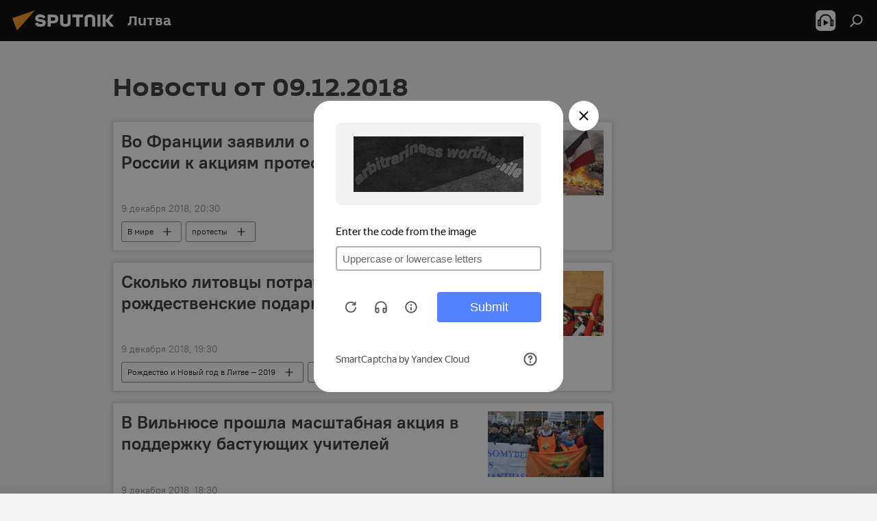

--- FILE ---
content_type: text/html; charset=utf-8
request_url: https://lt.sputniknews.ru/20181209/
body_size: 27004
content:
<!DOCTYPE html><html lang="ru" data-lang="rus" data-charset="" dir="ltr"><head prefix="og: http://ogp.me/ns# fb: http://ogp.me/ns/fb# article: http://ogp.me/ns/article#"><title>Архив новостей и главных событий за 09.12.2018 - Sputnik Литва</title><meta name="description" content='Главные новости за 09.12.2018: Во Франции заявили о "причастности" России к акциям протеста, Сколько литовцы потратят на рождественские подарки'><meta name="keywords" content="новости 09.12.2018, главные новости 09.12.2018"><meta http-equiv="X-UA-Compatible" content="IE=edge,chrome=1"><meta http-equiv="Content-Type" content="text/html; charset=utf-8"><meta name="robots" content="index, follow, max-image-preview:large"><meta name="viewport" content="width=device-width, initial-scale=1.0, maximum-scale=1.0, user-scalable=yes"><meta name="HandheldFriendly" content="true"><meta name="MobileOptimzied" content="width"><meta name="referrer" content="always"><meta name="format-detection" content="telephone=no"><meta name="format-detection" content="address=no"><link rel="alternate" type="application/rss+xml" href="https://lt.sputniknews.ru/export/rss2/archive/index.xml"><link rel="canonical" href="https://lt.sputniknews.ru/20181209/"><link rel="preconnect" href="https://cdnn1.lt.sputniknews.com/images/"><link rel="dns-prefetch" href="https://cdnn1.lt.sputniknews.com/images/"><link rel="alternate" hreflang="ru" href="https://lt.sputniknews.ru/20181209/"><link rel="alternate" hreflang="x-default" href="https://lt.sputniknews.ru/20181209/"><link rel="apple-touch-icon" sizes="57x57" href="https://cdnn1.lt.sputniknews.com/i/favicon/favicon-57x57.png"><link rel="apple-touch-icon" sizes="60x60" href="https://cdnn1.lt.sputniknews.com/i/favicon/favicon-60x60.png"><link rel="apple-touch-icon" sizes="72x72" href="https://cdnn1.lt.sputniknews.com/i/favicon/favicon-72x72.png"><link rel="apple-touch-icon" sizes="76x76" href="https://cdnn1.lt.sputniknews.com/i/favicon/favicon-76x76.png"><link rel="apple-touch-icon" sizes="114x114" href="https://cdnn1.lt.sputniknews.com/i/favicon/favicon-114x114.png"><link rel="apple-touch-icon" sizes="120x120" href="https://cdnn1.lt.sputniknews.com/i/favicon/favicon-120x120.png"><link rel="apple-touch-icon" sizes="144x144" href="https://cdnn1.lt.sputniknews.com/i/favicon/favicon-144x144.png"><link rel="apple-touch-icon" sizes="152x152" href="https://cdnn1.lt.sputniknews.com/i/favicon/favicon-152x152.png"><link rel="apple-touch-icon" sizes="180x180" href="https://cdnn1.lt.sputniknews.com/i/favicon/favicon-180x180.png"><link rel="icon" type="image/png" sizes="192x192" href="https://cdnn1.lt.sputniknews.com/i/favicon/favicon-192x192.png"><link rel="icon" type="image/png" sizes="32x32" href="https://cdnn1.lt.sputniknews.com/i/favicon/favicon-32x32.png"><link rel="icon" type="image/png" sizes="96x96" href="https://cdnn1.lt.sputniknews.com/i/favicon/favicon-96x96.png"><link rel="icon" type="image/png" sizes="16x16" href="https://cdnn1.lt.sputniknews.com/i/favicon/favicon-16x16.png"><link rel="manifest" href="/project_data/manifest.json?4"><meta name="msapplication-TileColor" content="#F4F4F4"><meta name="msapplication-TileImage" content="https://cdnn1.lt.sputniknews.com/i/favicon/favicon-144x144.png"><meta name="theme-color" content="#F4F4F4"><link rel="shortcut icon" href="https://cdnn1.lt.sputniknews.com/i/favicon/favicon.ico"><meta property="fb:app_id" content="565979577238890"><meta property="fb:pages" content="564483240423676"><meta name="analytics:lang" content="rus"><meta name="analytics:title" content="Архив новостей и главных событий за 09.12.2018 - Sputnik Литва"><meta name="analytics:keyw" content=""><meta name="analytics:rubric" content=""><meta name="analytics:tags" content=""><meta name="analytics:site_domain" content="lt.sputniknews.ru"><meta property="og:url" content="https://lt.sputniknews.ru/20181209/"><meta property="og:title" content="Архив новостей и главных событий за 09.12.2018"><meta property="og:description" content='Главные новости за 09.12.2018: Во Франции заявили о "причастности" России к акциям протеста, Сколько литовцы потратят на рождественские подарки'><meta property="og:type" content="website"><meta property="og:site_name" content="Sputnik Литва"><meta property="og:locale" content="ru_LT"><meta property="og:image" content="https://cdnn1.lt.sputniknews.com/i/logo/logo-social.png"><meta property="og:image:width" content="2072"><meta name="relap-image" content="https://cdnn1.lt.sputniknews.com/i/logo/logo-social.png"><meta name="twitter:card" content="summary_large_image"><meta name="twitter:image" content="https://cdnn1.lt.sputniknews.com/i/logo/logo-social.png"><meta property="fb:pages" content="564483240423676"><link rel="preload" as="style" onload="this.onload=null;this.rel='stylesheet'" type="text/css" href="https://cdnn1.lt.sputniknews.com/css/libs/fonts.min.css?911eb65935"><link rel="stylesheet" type="text/css" href="https://cdnn1.lt.sputniknews.com/css/common.min.css?9149894256"><link rel="stylesheet" type="text/css" href="https://cdnn1.lt.sputniknews.com/css/rubric.min.css?99e3d9001"><script src="https://cdnn1.lt.sputniknews.com/min/js/dist/head.js?9c9052ef3"></script>
            
                <script type="text/javascript">
                    var _iub = _iub || [];
                    _iub.csConfiguration = {
                        "invalidateConsentWithoutLog":true,
                        "cookiePolicyInOtherWindow":true,
                        "reloadOnConsent":true,
                        "consentOnContinuedBrowsing":false,
                        "perPurposeConsent":true,
                        "purposes":"1,3,4,5",
                        "enableTcf":true,
                        "googleAdditionalConsentMode":true,
                        "lang":"ru",
                        "siteId":3624504,
                        "localConsentDomain": "lt.sputniknews.ru",
                        "floatingPreferencesButtonDisplay":false,
                        "cookiePolicyId":38421276,
                        "banner":{
                            "brandBackgroundColor":"#ff9600",
                            "brandTextColor":"#ffffff",
                            "acceptButtonDisplay":true,
                            "customizeButtonDisplay":true,
                            "acceptButtonColor":"#010000",
                            "acceptButtonCaptionColor":"#ffffff",
                            "customizeButtonColor":"#ffffff",
                            "customizeButtonCaptionColor":"#4e4e4e",
                            "rejectButtonColor":"#0073CE",
                            "rejectButtonCaptionColor":"white",
                            "closeButtonDisplay":false,
                            "explicitWithdrawal":true,
                            "position":"float-top-center",
                            "textColor":"#010000",
                            "backgroundColor":"#ff9600",
                            "acceptButtonCaption":"Принять и закрыть"
                        }
                    };
                </script>
                <script type="text/javascript" src="//cdn.iubenda.com/cs/tcf/safe-tcf-v2.js"></script>
                <script type="text/javascript" src="//cdn.iubenda.com/cs/tcf/stub-v2.js"></script>
                <script type="text/javascript" src="//cdn.iubenda.com/cs/iubenda_cs.js" charset="UTF-8" async></script>
            
        
            
                <script type="text/javascript">
                    var _iub = _iub || {};
                     _iub.cons_instructions = _iub.cons_instructions || [];
                     _iub.cons_instructions.push(["init", {api_key: "9IZmdIg7r56gnCJuvUKfV6xNaD6fYI3u"}]);
                 </script>
                 <script type="text/javascript" src="https://cdn.iubenda.com/cons/iubenda_cons.js" async></script>
            
        <script data-iub-purposes="1">var _paq = _paq || []; (function() {var stackDomain = window.location.hostname.split('.').reverse();var domain = stackDomain[1] + '.' + stackDomain[0];_paq.push(['setCDNMask', new RegExp('cdn(\\w+).img.'+domain)]); _paq.push(['setSiteId', 'sputnik_lt']); _paq.push(['trackPageView']); _paq.push(['enableLinkTracking']); var d=document, g=d.createElement('script'), s=d.getElementsByTagName('script')[0]; g.type='text/javascript'; g.defer=true; g.async=true; g.src='//a.sputniknews.com/js/sputnik.js'; s.parentNode.insertBefore(g,s); } )();</script><script type="text/javascript" src="https://cdnn1.lt.sputniknews.com/min/js/libs/banners/adfx.loader.bind.js?98d724fe2"></script><script>
                (window.yaContextCb = window.yaContextCb || []).push(() => {
                    replaceOriginalAdFoxMethods();
                    window.Ya.adfoxCode.hbCallbacks = window.Ya.adfoxCode.hbCallbacks || [];
                })
            </script></head><body id="body" data-ab="a" data-emoji="0" class="site_lt m-page-archive_for_date "><div class="schema_org" itemscope="itemscope" itemtype="https://schema.org/WebSite"><meta itemprop="name" content="Sputnik Литва"><meta itemprop="alternateName" content="Sputnik Литва"><meta itemprop="description" content="Свежие события и последние новости Литвы. Фото и видео с места событий, темы дня, происшествия, аналитика."><a itemprop="url" href="https://lt.sputniknews.ru" title="Sputnik Литва"> </a><meta itemprop="image" content="https://lt.sputniknews.ru/i/logo/logo.png"></div><div class="schema_org" itemscope="itemscope" itemtype="http://schema.org/WebPage"><a itemprop="url" href="https://lt.sputniknews.ru/20181209/" title="Архив новостей и главных событий за 09.12.2018 - Sputnik Литва"> </a><meta itemprop="mainEntityOfPage" content="https://lt.sputniknews.ru/20181209/"><meta itemprop="name" content="Архив новостей и главных событий за 09.12.2018 - Sputnik Литва"><meta itemprop="headline" content="Архив новостей и главных событий за 09.12.2018 - Sputnik Литва"><meta itemprop="description" content='Главные новости за 09.12.2018: Во Франции заявили о "причастности" России к акциям протеста, Сколько литовцы потратят на рождественские подарки'><meta itemprop="genre" content="Новости"><meta itemprop="keywords" content="новости 09.12.2018, главные новости 09.12.2018"></div><ul class="schema_org" itemscope="itemscope" itemtype="http://schema.org/BreadcrumbList"><li itemprop="itemListElement" itemscope="itemscope" itemtype="http://schema.org/ListItem"><meta itemprop="name" content="Sputnik Литва"><meta itemprop="position" content="1"><meta itemprop="item" content="https://lt.sputniknews.ru"><a itemprop="url" href="https://lt.sputniknews.ru" title="Sputnik Литва"> </a></li><li itemprop="itemListElement" itemscope="itemscope" itemtype="http://schema.org/ListItem"><meta itemprop="name" content="Архив новостей"><meta itemprop="position" content="2"><meta itemprop="item" content="https://lt.sputniknews.ru/20181209/"><a itemprop="url" href="https://lt.sputniknews.ru/20181209/" title="Архив новостей"> </a></li></ul><div class="page" id="page"><div id="alerts"><script type="text/template" id="alertAfterRegisterTemplate">
                    
                        <div class="auth-alert m-hidden" id="alertAfterRegister">
                            <div class="auth-alert__text">
                                <%- data.success_title %> <br />
                                <%- data.success_email_1 %>
                                <span class="m-email"></span>
                                <%- data.success_email_2 %>
                            </div>
                            <div class="auth-alert__btn">
                                <button class="form__btn m-min m-black confirmEmail">
                                    <%- data.send %>
                                </button>
                            </div>
                        </div>
                    
                </script><script type="text/template" id="alertAfterRegisterNotifyTemplate">
                    
                        <div class="auth-alert" id="alertAfterRegisterNotify">
                            <div class="auth-alert__text">
                                <%- data.golink_1 %>
                                <span class="m-email">
                                    <%- user.mail %>
                                </span>
                                <%- data.golink_2 %>
                            </div>
                            <% if (user.registerConfirmCount <= 2 ) {%>
                                <div class="auth-alert__btn">
                                    <button class="form__btn m-min m-black confirmEmail">
                                        <%- data.send %>
                                    </button>
                                </div>
                            <% } %>
                        </div>
                    
                </script></div><div class="anchor" id="anchor"><div class="header " id="header"><div class="m-relative"><div class="container m-header"><div class="header__wrap"><div class="header__name"><div class="header__logo"><a href="/" title="Sputnik Литва"><svg xmlns="http://www.w3.org/2000/svg" width="176" height="44" viewBox="0 0 176 44" fill="none"><path class="chunk_1" fill-rule="evenodd" clip-rule="evenodd" d="M45.8073 18.3817C45.8073 19.5397 47.1661 19.8409 49.3281 20.0417C54.1074 20.4946 56.8251 21.9539 56.8461 25.3743C56.8461 28.7457 54.2802 30.9568 48.9989 30.9568C44.773 30.9568 42.1067 29.1496 41 26.5814L44.4695 24.5688C45.3754 25.9277 46.5334 27.0343 49.4005 27.0343C51.3127 27.0343 52.319 26.4296 52.319 25.5751C52.319 24.5665 51.6139 24.2163 48.3942 23.866C43.7037 23.3617 41.3899 22.0029 41.3899 18.5824C41.3899 15.9675 43.3511 13 48.9359 13C52.9611 13 55.6274 14.8095 56.4305 17.1746L53.1105 19.1358C53.0877 19.1012 53.0646 19.0657 53.041 19.0295C52.4828 18.1733 51.6672 16.9224 48.6744 16.9224C46.914 16.9224 45.8073 17.4758 45.8073 18.3817ZM67.4834 13.3526H59.5918V30.707H64.0279V26.0794H67.4484C72.1179 26.0794 75.0948 24.319 75.0948 19.6401C75.0854 15.3138 72.6199 13.3526 67.4834 13.3526ZM67.4834 22.206H64.0186V17.226H67.4834C69.8975 17.226 70.654 18.0291 70.654 19.6891C70.6587 21.6527 69.6524 22.206 67.4834 22.206ZM88.6994 24.7206C88.6994 26.2289 87.4924 27.0857 85.3794 27.0857C83.3178 27.0857 82.1597 26.2289 82.1597 24.7206V13.3526H77.7236V25.0264C77.7236 28.6477 80.7425 30.9615 85.4704 30.9615C89.9999 30.9615 93.1168 28.8601 93.1168 25.0264V13.3526H88.6808L88.6994 24.7206ZM136.583 13.3526H132.159V30.7023H136.583V13.3526ZM156.097 13.3526L149.215 21.9235L156.45 30.707H151.066L144.276 22.4559V30.707H139.85V13.3526H144.276V21.8021L151.066 13.3526H156.097ZM95.6874 17.226H101.221V30.707H105.648V17.226H111.181V13.3526H95.6874V17.226ZM113.49 18.7342C113.49 15.2134 116.458 13 121.085 13C125.715 13 128.888 15.0616 128.902 18.7342V30.707H124.466V18.935C124.466 17.6789 123.259 16.8734 121.146 16.8734C119.094 16.8734 117.926 17.6789 117.926 18.935V30.707H113.49V18.7342Z" fill="white"></path><path class="chunk_2" d="M41 7L14.8979 36.5862L8 18.431L41 7Z" fill="#F8961D"></path></svg></a></div><div class="header__project"><span class="header__project-title">Литва</span></div></div><div class="header__controls" data-nosnippet=""><div class="share m-header" data-id="" data-url="https://lt.sputniknews.ru" data-title=""></div><div class="header__menu"><span class="header__menu-item header__menu-item-radioButton" id="radioButton" data-stream="https://nfw.ria.ru/flv/audio.aspx?ID=68862011&amp;type=mp3"><svg class="svg-icon"><use xmlns:xlink="http://www.w3.org/1999/xlink" xlink:href="/i/sprites/package/inline.svg?63#radio2"></use></svg></span><span class="header__menu-item" data-modal-open="search"><svg class="svg-icon"><use xmlns:xlink="http://www.w3.org/1999/xlink" xlink:href="/i/sprites/package/inline.svg?63#search"></use></svg></span></div></div></div></div></div></div></div><script>var GLOBAL = GLOBAL || {}; GLOBAL.translate = {}; GLOBAL.rtl = 0; GLOBAL.lang = "rus"; GLOBAL.design = "lt"; GLOBAL.charset = ""; GLOBAL.project = "sputnik_lt"; GLOBAL.htmlCache = 1; GLOBAL.translate.search = {}; GLOBAL.translate.search.notFound = "Ничего не найдено"; GLOBAL.translate.search.stringLenght = "Введите больше букв для поиска"; GLOBAL.www = "https://lt.sputniknews.ru"; GLOBAL.seo = {}; GLOBAL.seo.title = ""; GLOBAL.seo.keywords = ""; GLOBAL.seo.description = ""; GLOBAL.sock = {}; GLOBAL.sock.server = "https://cm.sputniknews.com/chat"; GLOBAL.sock.lang = "rus"; GLOBAL.sock.project = "sputnik_lt"; GLOBAL.social = {}; GLOBAL.social.fbID = "565979577238890"; GLOBAL.share = [ { name: 'telegram', mobile: false },{ name: 'odnoklassniki', mobile: false },{ name: 'whatsapp', mobile: false },{ name: 'vk', mobile: false },{ name: 'twitter', mobile: false },{ name: 'messenger', mobile: true } ]; GLOBAL.csrf_token = ''; GLOBAL.search = {}; GLOBAL.auth = {}; GLOBAL.auth.status = 'error'; GLOBAL.auth.provider = ''; GLOBAL.auth.twitter = '/id/twitter/request/'; GLOBAL.auth.facebook = '/id/facebook/request/'; GLOBAL.auth.vkontakte = '/id/vkontakte/request/'; GLOBAL.auth.google = '/id/google/request/'; GLOBAL.auth.ok = '/id/ok/request/'; GLOBAL.auth.apple = '/id/apple/request/'; GLOBAL.auth.moderator = ''; GLOBAL.user = {}; GLOBAL.user.id = ""; GLOBAL.user.emailActive = ""; GLOBAL.user.registerConfirmCount = 0; GLOBAL.chat = GLOBAL.chat || {}; GLOBAL.chat.show = !!1; GLOBAL.locale = {"convertDate":{"yesterday":"\u0432\u0447\u0435\u0440\u0430","hours":{"nominative":"%{s} \u043c\u0438\u043d\u0443\u0442\u0443 \u043d\u0430\u0437\u0430\u0434","genitive":"%{s} \u043c\u0438\u043d\u0443\u0442\u044b \u043d\u0430\u0437\u0430\u0434"},"minutes":{"nominative":"%{s} \u0447\u0430\u0441 \u043d\u0430\u0437\u0430\u0434","genitive":"%{s} \u0447\u0430\u0441\u0430 \u043d\u0430\u0437\u0430\u0434"}},"js_templates":{"unread":"\u041d\u0435\u043f\u0440\u043e\u0447\u0438\u0442\u0430\u043d\u043d\u044b\u0435","you":"\u0412\u044b","author":"\u0430\u0432\u0442\u043e\u0440","report":"\u041f\u043e\u0436\u0430\u043b\u043e\u0432\u0430\u0442\u044c\u0441\u044f","reply":"\u041e\u0442\u0432\u0435\u0442\u0438\u0442\u044c","block":"\u0417\u0430\u0431\u043b\u043e\u043a\u0438\u0440\u043e\u0432\u0430\u0442\u044c","remove":"\u0423\u0434\u0430\u043b\u0438\u0442\u044c","closeall":"\u0417\u0430\u043a\u0440\u044b\u0442\u044c \u0432\u0441\u0435","notifications":"Notificaciones","disable_twelve":"\u041e\u0442\u043a\u043b\u044e\u0447\u0438\u0442\u044c \u043d\u0430 12 \u0447\u0430\u0441\u043e\u0432","new_message":"\u041d\u043e\u0432\u043e\u0435 \u0441\u043e\u043e\u0431\u0449\u0435\u043d\u0438\u0435 \u043e\u0442sputniknews.ru","acc_block":"\u0412\u0430\u0448 \u0430\u043a\u043a\u0430\u0443\u043d\u0442 \u0437\u0430\u0431\u043b\u043e\u043a\u0438\u0440\u043e\u0432\u0430\u043d \u0430\u0434\u043c\u0438\u043d\u0438\u0441\u0442\u0440\u0430\u0442\u043e\u0440\u043e\u043c \u0441\u0430\u0439\u0442\u0430","acc_unblock":"\u0412\u0430\u0448 \u0430\u043a\u043a\u0430\u0443\u043d\u0442 \u0440\u0430\u0437\u0431\u043b\u043e\u043a\u0438\u0440\u043e\u0432\u0430\u043d \u0430\u0434\u043c\u0438\u043d\u0438\u0441\u0442\u0440\u0430\u0442\u043e\u0440\u043e\u043c \u0441\u0430\u0439\u0442\u0430","you_subscribe_1":"\u0412\u044b \u043f\u043e\u0434\u043f\u0438\u0441\u0430\u043d\u044b \u043d\u0430 \u0442\u0435\u043c\u0443 ","you_subscribe_2":"\u0423\u043f\u0440\u0430\u0432\u043b\u044f\u0442\u044c \u0441\u0432\u043e\u0438\u043c\u0438 \u043f\u043e\u0434\u043f\u0438\u0441\u043a\u0430\u043c\u0438 \u0432\u044b \u043c\u043e\u0436\u0435\u0442\u0435 \u0432 \u043b\u0438\u0447\u043d\u043e\u043c \u043a\u0430\u0431\u0438\u043d\u0435\u0442\u0435","you_received_warning_1":"\u0412\u044b \u043f\u043e\u043b\u0443\u0447\u0438\u043b\u0438 ","you_received_warning_2":" \u043f\u0440\u0435\u0434\u0443\u043f\u0440\u0435\u0436\u0434\u0435\u043d\u0438\u0435. \u0423\u0432\u0430\u0436\u0430\u0439\u0442\u0435 \u0434\u0440\u0443\u0433\u0438\u0445 \u0443\u0447\u0430\u0441\u0442\u043d\u0438\u043a\u043e\u0432 \u0438 \u043d\u0435 \u043d\u0430\u0440\u0443\u0448\u0430\u0439\u0442\u0435 \u043f\u0440\u0430\u0432\u0438\u043b\u0430 \u043a\u043e\u043c\u043c\u0435\u043d\u0442\u0438\u0440\u043e\u0432\u0430\u043d\u0438\u044f. \u041f\u043e\u0441\u043b\u0435 \u0442\u0440\u0435\u0442\u044c\u0435\u0433\u043e \u043d\u0430\u0440\u0443\u0448\u0435\u043d\u0438\u044f \u0432\u044b \u0431\u0443\u0434\u0435\u0442\u0435 \u0437\u0430\u0431\u043b\u043e\u043a\u0438\u0440\u043e\u0432\u0430\u043d\u044b \u043d\u0430 12 \u0447\u0430\u0441\u043e\u0432.","block_time":"\u0421\u0440\u043e\u043a \u0431\u043b\u043e\u043a\u0438\u0440\u043e\u0432\u043a\u0438: ","hours":" \u0447\u0430\u0441\u043e\u0432","forever":"\u043d\u0430\u0432\u0441\u0435\u0433\u0434\u0430","feedback":"\u0421\u0432\u044f\u0437\u0430\u0442\u044c\u0441\u044f","my_subscriptions":"\u041c\u043e\u0438 \u043f\u043e\u0434\u043f\u0438\u0441\u043a\u0438","rules":"\u041f\u0440\u0430\u0432\u0438\u043b\u0430 \u043a\u043e\u043c\u043c\u0435\u043d\u0442\u0438\u0440\u043e\u0432\u0430\u043d\u0438\u044f \u043c\u0430\u0442\u0435\u0440\u0438\u0430\u043b\u043e\u0432","chat":"\u0427\u0430\u0442: ","chat_new_messages":"\u041d\u043e\u0432\u044b\u0435 \u0441\u043e\u043e\u0431\u0449\u0435\u043d\u0438\u044f \u0432 \u0447\u0430\u0442\u0435","chat_moder_remove_1":"\u0412\u0430\u0448\u0435 \u0441\u043e\u043e\u0431\u0449\u0435\u043d\u0438\u0435 ","chat_moder_remove_2":" \u0431\u044b\u043b\u043e \u0443\u0434\u0430\u043b\u0435\u043d\u043e \u0430\u0434\u043c\u0438\u043d\u0438\u0441\u0442\u0440\u0430\u0442\u043e\u0440\u043e\u043c","chat_close_time_1":"\u0412 \u0447\u0430\u0442\u0435 \u043d\u0438\u043a\u0442\u043e \u043d\u0435 \u043f\u0438\u0441\u0430\u043b \u0431\u043e\u043b\u044c\u0448\u0435 12 \u0447\u0430\u0441\u043e\u0432, \u043e\u043d \u0437\u0430\u043a\u0440\u043e\u0435\u0442\u0441\u044f \u0447\u0435\u0440\u0435\u0437 ","chat_close_time_2":" \u0447\u0430\u0441\u043e\u0432","chat_new_emoji_1":"\u041d\u043e\u0432\u044b\u0435 \u0440\u0435\u0430\u043a\u0446\u0438\u0438 ","chat_new_emoji_2":" \u0432\u0430\u0448\u0435\u043c\u0443 \u0441\u043e\u043e\u0431\u0449\u0435\u043d\u0438\u044e ","chat_message_reply_1":"\u041d\u0430 \u0432\u0430\u0448 \u043a\u043e\u043c\u043c\u0435\u043d\u0442\u0430\u0440\u0438\u0439 ","chat_message_reply_2":" \u043e\u0442\u0432\u0435\u0442\u0438\u043b \u043f\u043e\u043b\u044c\u0437\u043e\u0432\u0430\u0442\u0435\u043b\u044c ","chat_verify_message":"\n \u0421\u043f\u0430\u0441\u0438\u0431\u043e! \u0412\u0430\u0448\u0435 \u0441\u043e\u043e\u0431\u0449\u0435\u043d\u0438\u0435 \u0431\u0443\u0434\u0435\u0442 \u043e\u043f\u0443\u0431\u043b\u0438\u043a\u043e\u0432\u0430\u043d\u043e \u043f\u043e\u0441\u043b\u0435 \u043f\u0440\u043e\u0432\u0435\u0440\u043a\u0438 \u043c\u043e\u0434\u0435\u0440\u0430\u0442\u043e\u0440\u0430\u043c\u0438 \u0441\u0430\u0439\u0442\u0430.\n ","emoji_1":"\u041d\u0440\u0430\u0432\u0438\u0442\u0441\u044f","emoji_2":"\u0425\u0430-\u0425\u0430","emoji_3":"\u0423\u0434\u0438\u0432\u0438\u0442\u0435\u043b\u044c\u043d\u043e","emoji_4":"\u0413\u0440\u0443\u0441\u0442\u043d\u043e","emoji_5":"\u0412\u043e\u0437\u043c\u0443\u0442\u0438\u0442\u0435\u043b\u044c\u043d\u043e","emoji_6":"\u041d\u0435 \u043d\u0440\u0430\u0432\u0438\u0442\u0441\u044f","site_subscribe_podcast":{"success":"\u0421\u043f\u0430\u0441\u0438\u0431\u043e, \u0432\u044b \u043f\u043e\u0434\u043f\u0438\u0441\u0430\u043d\u044b \u043d\u0430 \u0440\u0430\u0441\u0441\u044b\u043b\u043a\u0443! \u041d\u0430\u0441\u0442\u0440\u043e\u0438\u0442\u044c \u0438\u043b\u0438 \u043e\u0442\u043c\u0435\u043d\u0438\u0442\u044c \u043f\u043e\u0434\u043f\u0438\u0441\u043a\u0443 \u043c\u043e\u0436\u043d\u043e \u0432 \u043b\u0438\u0447\u043d\u043e\u043c \u043a\u0430\u0431\u0438\u043d\u0435\u0442\u0435","subscribed":"\u0412\u044b \u0443\u0436\u0435 \u043f\u043e\u0434\u043f\u0438\u0441\u0430\u043d\u044b \u043d\u0430 \u044d\u0442\u0443 \u0440\u0430\u0441\u0441\u044b\u043b\u043a\u0443","error":"\u041f\u0440\u043e\u0438\u0437\u043e\u0448\u043b\u0430 \u043d\u0435\u043f\u0440\u0435\u0434\u0432\u0438\u0434\u0435\u043d\u043d\u0430\u044f \u043e\u0448\u0438\u0431\u043a\u0430. \u041f\u043e\u0436\u0430\u043b\u0443\u0439\u0441\u0442\u0430, \u043f\u043e\u0432\u0442\u043e\u0440\u0438\u0442\u0435 \u043f\u043e\u043f\u044b\u0442\u043a\u0443 \u043f\u043e\u0437\u0436\u0435"}},"smartcaptcha":{"site_key":"ysc1_Zf0zfLRI3tRHYHJpbX6EjjBcG1AhG9LV0dmZQfJu8ba04c1b"}}; GLOBAL = {...GLOBAL, ...{"subscribe":{"email":"\u0412\u0432\u0435\u0434\u0438\u0442\u0435 e-mail","button":"\u041f\u043e\u0434\u043f\u0438\u0441\u0430\u0442\u044c\u0441\u044f","send":"\u0421\u043f\u0430\u0441\u0438\u0431\u043e, \u0432\u0430\u043c \u043e\u0442\u043f\u0440\u0430\u0432\u043b\u0435\u043d\u043e \u043f\u0438\u0441\u044c\u043c\u043e \u0441\u043e \u0441\u0441\u044b\u043b\u043a\u043e\u0439 \u0434\u043b\u044f \u043f\u043e\u0434\u0442\u0432\u0435\u0440\u0436\u0434\u0435\u043d\u0438\u044f \u043f\u043e\u0434\u043f\u0438\u0441\u043a\u0438","subscribe":"\u0421\u043f\u0430\u0441\u0438\u0431\u043e, \u0432\u044b \u043f\u043e\u0434\u043f\u0438\u0441\u0430\u043d\u044b \u043d\u0430 \u0440\u0430\u0441\u0441\u044b\u043b\u043a\u0443! \u041d\u0430\u0441\u0442\u0440\u043e\u0438\u0442\u044c \u0438\u043b\u0438 \u043e\u0442\u043c\u0435\u043d\u0438\u0442\u044c \u043f\u043e\u0434\u043f\u0438\u0441\u043a\u0443 \u043c\u043e\u0436\u043d\u043e \u0432 \u043b\u0438\u0447\u043d\u043e\u043c \u043a\u0430\u0431\u0438\u043d\u0435\u0442\u0435","confirm":"\u0412\u044b \u0443\u0436\u0435 \u043f\u043e\u0434\u043f\u0438\u0441\u0430\u043d\u044b \u043d\u0430 \u044d\u0442\u0443 \u0440\u0430\u0441\u0441\u044b\u043b\u043a\u0443","registration":{"@attributes":{"button":"\u0417\u0430\u0440\u0435\u0433\u0438\u0441\u0442\u0440\u0438\u0440\u043e\u0432\u0430\u0442\u044c\u0441\u044f"}},"social":{"@attributes":{"count":"3"},"comment":[{},{},{},{},{},{},{},{}],"item":[{"@attributes":{"type":"yt","title":"YouTube"}},{"@attributes":{"type":"tg","title":"telegram"}},{"@attributes":{"type":"yd","title":"yandex dzen"}}]}}}}; GLOBAL.js = {}; GLOBAL.js.videoplayer = "https://cdnn1.lt.sputniknews.com/min/js/dist/videoplayer.js?9651130d6"; GLOBAL.userpic = "/userpic/"; GLOBAL.gmt = ""; GLOBAL.tz = "+0200"; GLOBAL.projectList = [ { title: 'Международный', country: [ { title: 'Английский', url: 'https://sputnikglobe.com', flag: 'flags-INT', lang: 'International', lang2: 'English' }, ] }, { title: 'Ближний Восток', country: [ { title: 'Арабский', url: 'https://sarabic.ae/', flag: 'flags-INT', lang: 'Sputnik عربي', lang2: 'Arabic' }, { title: 'Турецкий', url: 'https://anlatilaninotesi.com.tr/', flag: 'flags-TUR', lang: 'Türkiye', lang2: 'Türkçe' }, { title: 'Фарси', url: 'https://spnfa.ir/', flag: 'flags-INT', lang: 'Sputnik ایران', lang2: 'Persian' }, { title: 'Дари', url: 'https://sputnik.af/', flag: 'flags-INT', lang: 'Sputnik افغانستان', lang2: 'Dari' }, ] }, { title: 'Латинская Америка', country: [ { title: 'Испанский', url: 'https://noticiaslatam.lat/', flag: 'flags-INT', lang: 'Mundo', lang2: 'Español' }, { title: 'Португальский', url: 'https://noticiabrasil.net.br/', flag: 'flags-BRA', lang: 'Brasil', lang2: 'Português' }, ] }, { title: 'Южная Азия', country: [ { title: 'Хинди', url: 'https://hindi.sputniknews.in', flag: 'flags-IND', lang: 'भारत', lang2: 'हिंदी' }, { title: 'Английский', url: 'https://sputniknews.in', flag: 'flags-IND', lang: 'India', lang2: 'English' }, ] }, { title: 'Восточная и Юго-Восточная Азия', country: [ { title: 'Вьетнамский', url: 'https://kevesko.vn/', flag: 'flags-VNM', lang: 'Việt Nam', lang2: 'Tiếng Việt' }, { title: 'Японский', url: 'https://sputniknews.jp/', flag: 'flags-JPN', lang: '日本', lang2: '日本語' }, { title: 'Китайский', url: 'https://sputniknews.cn/', flag: 'flags-CHN', lang: '中国', lang2: '中文' }, ] }, { title: 'Центральная Азия', country: [ { title: 'Казахский', url: 'https://sputnik.kz/', flag: 'flags-KAZ', lang: 'Қазақстан', lang2: 'Қазақ тілі' }, { title: 'Киргизский', url: 'https://sputnik.kg/', flag: 'flags-KGZ', lang: 'Кыргызстан', lang2: 'Кыргызча' }, { title: 'Узбекский', url: 'https://oz.sputniknews.uz/', flag: 'flags-UZB', lang: 'Oʻzbekiston', lang2: 'Ўзбекча' }, { title: 'Таджикский', url: 'https://sputnik.tj/', flag: 'flags-TJK', lang: 'Тоҷикистон', lang2: 'Тоҷикӣ' }, ] }, { title: 'Африка', country: [ { title: 'Французский', url: 'https://fr.sputniknews.africa/', flag: 'flags-INT', lang: 'Afrique', lang2: 'Français' }, { title: 'Английский', url: 'https://en.sputniknews.africa', flag: 'flags-INT', lang: 'Africa', lang2: 'English' }, ] }, { title: 'Закавказье', country: [ { title: 'Армянский', url: 'https://arm.sputniknews.ru/', flag: 'flags-ARM', lang: 'Արմենիա', lang2: 'Հայերեն' }, { title: 'Абхазский', url: 'https://sputnik-abkhazia.info/', flag: 'flags-ABH', lang: 'Аҧсны', lang2: 'Аҧсышәала' }, { title: 'Осетинский', url: 'https://sputnik-ossetia.com/', flag: 'flags-OST', lang: 'Хуссар Ирыстон', lang2: 'Иронау' }, { title: 'Грузинский', url: 'https://sputnik-georgia.com/', flag: 'flags-GEO', lang: 'საქართველო', lang2: 'ქართული' }, { title: 'Азербайджанский', url: 'https://sputnik.az/', flag: 'flags-AZE', lang: 'Azərbaycan', lang2: 'Аzərbaycanca' }, ] }, { title: 'Европа', country: [ { title: 'Сербский', url: 'https://sputnikportal.rs/', flag: 'flags-SRB', lang: 'Србиjа', lang2: 'Српски' }, { title: 'Русский', url: 'https://lv.sputniknews.ru/', flag: 'flags-LVA', lang: 'Latvija', lang2: 'Русский' }, { title: 'Русский', url: 'https://lt.sputniknews.ru/', flag: 'flags-LTU', lang: 'Lietuva', lang2: 'Русский' }, { title: 'Молдавский', url: 'https://md.sputniknews.com/', flag: 'flags-MDA', lang: 'Moldova', lang2: 'Moldovenească' }, { title: 'Белорусский', url: 'https://bel.sputnik.by/', flag: 'flags-BLR', lang: 'Беларусь', lang2: 'Беларускi' } ] }, ];</script><div class="wrapper"><div class="container m-content"><div class="layout"><div class="content"><div class="caption"><div class="rubric__header"><h1 class="title">Новости от 09.12.2018</h1></div></div><div class="list list-tag" itemscope="" itemtype="http://schema.org/ItemList" data-tags="1"><div class="list__item  " data-tags="1"><span class="schema_org" itemprop="itemListElement" itemscope="" itemtype="http://schema.org/ListItem"><meta itemprop="position" content="1"><a itemprop="url" href="https://lt.sputniknews.ru/20181209/Vo-france-zayavili-o-prichastnosti-russia-k-aktsiyam-protesta-7757955.html" title='Во Франции заявили о "причастности" России к акциям протеста'> </a><meta itemprop="name" content='Во Франции заявили о "причастности" России к акциям протеста'></span><div class="list__content"><a href="/20181209/Vo-france-zayavili-o-prichastnosti-russia-k-aktsiyam-protesta-7757955.html" class="list__title" title='Во Франции заявили о "причастности" России к акциям протеста'>Во Франции заявили о "причастности" России к акциям протеста</a><div class="list__image"><a href="/20181209/Vo-france-zayavili-o-prichastnosti-russia-k-aktsiyam-protesta-7757955.html" title='Во Франции заявили о "причастности" России к акциям протеста'><picture><source media="(min-width: 480px)" media-type="s405x229" srcset="https://cdnn1.lt.sputniknews.com/img/775/78/7757881_0:0:3012:1705_436x0_80_0_0_aab566b0196551e5179f6f58769b1e24.jpg.webp"></source><source media="(min-width: 375px)" media-type="s700x440" srcset="https://cdnn1.lt.sputniknews.com/img/775/78/7757881_0:0:3012:1895_186x0_80_0_0_85f13b5431e1a38061866d2b3df8ceb3.jpg.webp"></source><source media="(min-width: 0px)" media-type="s400x440" srcset="https://cdnn1.lt.sputniknews.com/img/775/78/7757881_354:-1:2216:2048_140x0_80_0_0_d313267a1c4ac76c1d2bfc179e307591.jpg.webp"></source><img media-type="s405x229" data-source-sid="rian_photo" alt="Акция протеста желтые жилеты в Париже - Sputnik Литва" title="Акция протеста желтые жилеты в Париже" class="responsive_img m-list-img" src="https://cdnn1.lt.sputniknews.com/img/775/78/7757881_0:0:3012:1705_600x0_80_0_0_177747ecc582923c5fd8a4561f2ceeb1.jpg.webp" data-responsive480="https://cdnn1.lt.sputniknews.com/img/775/78/7757881_0:0:3012:1705_436x0_80_0_0_aab566b0196551e5179f6f58769b1e24.jpg.webp" data-responsive375="https://cdnn1.lt.sputniknews.com/img/775/78/7757881_0:0:3012:1895_186x0_80_0_0_85f13b5431e1a38061866d2b3df8ceb3.jpg.webp" data-responsive0="https://cdnn1.lt.sputniknews.com/img/775/78/7757881_354:-1:2216:2048_140x0_80_0_0_d313267a1c4ac76c1d2bfc179e307591.jpg.webp"></picture></a></div></div><div class="list__info"><div class="list__date " data-unixtime="1544380200"><span class="date">9 декабря 2018, 20:30</span></div></div><div class="list__controls" data-tags="1"><ul class="tags m-line"><li class="tag  " data-sid="world" data-type="tag"><a href="/world/" class="tag__text" title="В мире">В мире</a><span class="tag__icon"><svg class="svg-icon"><use xmlns:xlink="http://www.w3.org/1999/xlink" xlink:href="/i/sprites/package/inline.svg?63#plus"></use></svg></span></li><li class="tag  " data-sid="keyword_protesty" data-type="tag"><a href="/keyword_protesty/" class="tag__text" title="протесты">протесты</a><span class="tag__icon"><svg class="svg-icon"><use xmlns:xlink="http://www.w3.org/1999/xlink" xlink:href="/i/sprites/package/inline.svg?63#plus"></use></svg></span></li></ul><div class="list__tags-more">Еще <span>3</span></div></div></div><div class="list__item  " data-tags="1"><span class="schema_org" itemprop="itemListElement" itemscope="" itemtype="http://schema.org/ListItem"><meta itemprop="position" content="2"><a itemprop="url" href="https://lt.sputniknews.ru/20181209/Skolko-litovtsy-v-etom-godu-potratyat-na-rozhdestvenskie-podarki-7757669.html" title="Сколько литовцы потратят на рождественские подарки"> </a><meta itemprop="name" content="Сколько литовцы потратят на рождественские подарки"></span><div class="list__content"><a href="/20181209/Skolko-litovtsy-v-etom-godu-potratyat-na-rozhdestvenskie-podarki-7757669.html" class="list__title" title="Сколько литовцы потратят на рождественские подарки">Сколько литовцы потратят на рождественские подарки</a><div class="list__image"><a href="/20181209/Skolko-litovtsy-v-etom-godu-potratyat-na-rozhdestvenskie-podarki-7757669.html" title="Сколько литовцы потратят на рождественские подарки"><picture><source media="(min-width: 480px)" media-type="ar16x9" srcset="https://cdnn1.lt.sputniknews.com/img/451/09/4510980_0:0:2437:1370_436x0_80_0_0_502f879c4c8049741d7ade94b9ea5221.jpg.webp"></source><source media="(min-width: 375px)" media-type="ar4x3" srcset="https://cdnn1.lt.sputniknews.com/img/451/09/4510980_304:0:2131:1370_186x0_80_0_0_5f8474ca38bc632461802f16fe8a4796.jpg.webp"></source><source media="(min-width: 0px)" media-type="ar1x1" srcset="https://cdnn1.lt.sputniknews.com/img/451/09/4510980_533:0:1903:1370_140x0_80_0_0_4053dc5635c8fc0a9b88e7a962ee841f.jpg.webp"></source><img media-type="ar16x9" data-source-sid="cc_0" alt="Подарки на Рождество - Sputnik Литва" title="Подарки на Рождество" class="responsive_img m-list-img" src="https://cdnn1.lt.sputniknews.com/img/451/09/4510980_0:0:2437:1370_600x0_80_0_0_c8372e8032c8c9ce8d0bf82402b5f7ce.jpg.webp" data-responsive480="https://cdnn1.lt.sputniknews.com/img/451/09/4510980_0:0:2437:1370_436x0_80_0_0_502f879c4c8049741d7ade94b9ea5221.jpg.webp" data-responsive375="https://cdnn1.lt.sputniknews.com/img/451/09/4510980_304:0:2131:1370_186x0_80_0_0_5f8474ca38bc632461802f16fe8a4796.jpg.webp" data-responsive0="https://cdnn1.lt.sputniknews.com/img/451/09/4510980_533:0:1903:1370_140x0_80_0_0_4053dc5635c8fc0a9b88e7a962ee841f.jpg.webp"></picture></a></div></div><div class="list__info"><div class="list__date " data-unixtime="1544376600"><span class="date">9 декабря 2018, 19:30</span></div></div><div class="list__controls" data-tags="1"><ul class="tags m-line"><li class="tag  " data-sid="novii-god-rozhdestvo-lithuania" data-type="tag"><a href="/novii-god-rozhdestvo-lithuania/" class="tag__text" title="Рождество и Новый год в Литве — 2019 ">Рождество и Новый год в Литве — 2019 </a><span class="tag__icon"><svg class="svg-icon"><use xmlns:xlink="http://www.w3.org/1999/xlink" xlink:href="/i/sprites/package/inline.svg?63#plus"></use></svg></span></li><li class="tag  " data-sid="society" data-type="tag"><a href="/society/" class="tag__text" title="Общество">Общество</a><span class="tag__icon"><svg class="svg-icon"><use xmlns:xlink="http://www.w3.org/1999/xlink" xlink:href="/i/sprites/package/inline.svg?63#plus"></use></svg></span></li><li class="tag  " data-sid="event_Rozhdestvo" data-type="tag"><a href="/event_Rozhdestvo/" class="tag__text" title="Рождество">Рождество</a><span class="tag__icon"><svg class="svg-icon"><use xmlns:xlink="http://www.w3.org/1999/xlink" xlink:href="/i/sprites/package/inline.svg?63#plus"></use></svg></span></li><li class="tag  " data-sid="geoLitva" data-type="tag"><a href="/geoLitva/" class="tag__text" title="Литва">Литва</a><span class="tag__icon"><svg class="svg-icon"><use xmlns:xlink="http://www.w3.org/1999/xlink" xlink:href="/i/sprites/package/inline.svg?63#plus"></use></svg></span></li><li class="tag  " data-sid="keyword_finansy" data-type="tag"><a href="/keyword_finansy/" class="tag__text" title="финансы">финансы</a><span class="tag__icon"><svg class="svg-icon"><use xmlns:xlink="http://www.w3.org/1999/xlink" xlink:href="/i/sprites/package/inline.svg?63#plus"></use></svg></span></li></ul><div class="list__tags-more">Еще <span>3</span></div></div></div><div class="list__item  " data-tags="1"><span class="schema_org" itemprop="itemListElement" itemscope="" itemtype="http://schema.org/ListItem"><meta itemprop="position" content="3"><a itemprop="url" href="https://lt.sputniknews.ru/20181209/V-Vilnyuse-proshla-masshtabnaya-aktsiya-v-podderzhku-bastuyuschikh-uchiteley-7757623.html" title="В Вильнюсе прошла масштабная акция в поддержку бастующих учителей"> </a><meta itemprop="name" content="В Вильнюсе прошла масштабная акция в поддержку бастующих учителей"></span><div class="list__content"><a href="/20181209/V-Vilnyuse-proshla-masshtabnaya-aktsiya-v-podderzhku-bastuyuschikh-uchiteley-7757623.html" class="list__title" title="В Вильнюсе прошла масштабная акция в поддержку бастующих учителей">В Вильнюсе прошла масштабная акция в поддержку бастующих учителей</a><div class="list__image"><a href="/20181209/V-Vilnyuse-proshla-masshtabnaya-aktsiya-v-podderzhku-bastuyuschikh-uchiteley-7757623.html" title="В Вильнюсе прошла масштабная акция в поддержку бастующих учителей"><picture><source media="(min-width: 480px)" media-type="s405x229" srcset="https://cdnn1.lt.sputniknews.com/img/776/02/7760287_0:147:3080:1889_436x0_80_0_0_2a7415fdd64cb7bb13fc903052c08f95.jpg.webp"></source><source media="(min-width: 375px)" media-type="s700x440" srcset="https://cdnn1.lt.sputniknews.com/img/776/02/7760287_0:50:3080:1986_186x0_80_0_0_8639387a91328f48bdf7025ac0634d30.jpg.webp"></source><source media="(min-width: 0px)" media-type="s400x440" srcset="https://cdnn1.lt.sputniknews.com/img/776/02/7760287_368:-1:2230:2048_140x0_80_0_0_3d017993c32700e48f8fa43a4c7ecc0b.jpg.webp"></source><img media-type="s405x229" data-source-sid="adamovsky" alt="В Вильнюсе прошла массовая акция солидарности с бастующими учителями “Последний звонок” - Sputnik Литва" title="В Вильнюсе прошла массовая акция солидарности с бастующими учителями “Последний звонок”" class="responsive_img m-list-img" src="https://cdnn1.lt.sputniknews.com/img/776/02/7760287_0:147:3080:1889_600x0_80_0_0_c4afa80bf46c20956245adedf129334b.jpg.webp" data-responsive480="https://cdnn1.lt.sputniknews.com/img/776/02/7760287_0:147:3080:1889_436x0_80_0_0_2a7415fdd64cb7bb13fc903052c08f95.jpg.webp" data-responsive375="https://cdnn1.lt.sputniknews.com/img/776/02/7760287_0:50:3080:1986_186x0_80_0_0_8639387a91328f48bdf7025ac0634d30.jpg.webp" data-responsive0="https://cdnn1.lt.sputniknews.com/img/776/02/7760287_368:-1:2230:2048_140x0_80_0_0_3d017993c32700e48f8fa43a4c7ecc0b.jpg.webp"></picture></a></div></div><div class="list__info"><div class="list__date " data-unixtime="1544373000"><span class="date">9 декабря 2018, 18:30</span></div></div><div class="list__controls" data-tags="1"><ul class="tags m-line"><li class="tag  " data-sid="zabastovka-uchiteley-lithuania" data-type="tag"><a href="/zabastovka-uchiteley-lithuania/" class="tag__text" title="Забастовка учителей в Литве">Забастовка учителей в Литве</a><span class="tag__icon"><svg class="svg-icon"><use xmlns:xlink="http://www.w3.org/1999/xlink" xlink:href="/i/sprites/package/inline.svg?63#plus"></use></svg></span></li><li class="tag  " data-sid="society" data-type="tag"><a href="/society/" class="tag__text" title="Общество">Общество</a><span class="tag__icon"><svg class="svg-icon"><use xmlns:xlink="http://www.w3.org/1999/xlink" xlink:href="/i/sprites/package/inline.svg?63#plus"></use></svg></span></li><li class="tag  " data-sid="geo_Vilnjus" data-type="tag"><a href="/geo_Vilnjus/" class="tag__text" title="Вильнюс">Вильнюс</a><span class="tag__icon"><svg class="svg-icon"><use xmlns:xlink="http://www.w3.org/1999/xlink" xlink:href="/i/sprites/package/inline.svg?63#plus"></use></svg></span></li><li class="tag  " data-sid="geoLitva" data-type="tag"><a href="/geoLitva/" class="tag__text" title="Литва">Литва</a><span class="tag__icon"><svg class="svg-icon"><use xmlns:xlink="http://www.w3.org/1999/xlink" xlink:href="/i/sprites/package/inline.svg?63#plus"></use></svg></span></li><li class="tag  " data-sid="civil-structure_zabastovka" data-type="tag"><a href="/civil-structure_zabastovka/" class="tag__text" title="забастовка">забастовка</a><span class="tag__icon"><svg class="svg-icon"><use xmlns:xlink="http://www.w3.org/1999/xlink" xlink:href="/i/sprites/package/inline.svg?63#plus"></use></svg></span></li></ul><div class="list__tags-more">Еще <span>3</span></div></div></div><div class="list__item  " data-tags="1"><span class="schema_org" itemprop="itemListElement" itemscope="" itemtype="http://schema.org/ListItem"><meta itemprop="position" content="4"><a itemprop="url" href="https://lt.sputniknews.ru/20181209/Vsemirnyy-potop-ldy-Antarktidy-stremitelno-tayut-7757512.html" title="Всемирный потоп: льды Антарктиды стремительно тают"> </a><meta itemprop="name" content="Всемирный потоп: льды Антарктиды стремительно тают"></span><div class="list__content"><a href="/20181209/Vsemirnyy-potop-ldy-Antarktidy-stremitelno-tayut-7757512.html" class="list__title" title="Всемирный потоп: льды Антарктиды стремительно тают">Всемирный потоп: льды Антарктиды стремительно тают</a><div class="list__image"><a href="/20181209/Vsemirnyy-potop-ldy-Antarktidy-stremitelno-tayut-7757512.html" title="Всемирный потоп: льды Антарктиды стремительно тают"><picture><source media="(min-width: 480px)" media-type="s405x229" srcset="https://cdnn1.lt.sputniknews.com/img/775/74/7757418_6:-1:1280:720_436x0_80_0_0_87744323d59b0a2151b08a2d4ae5a08a.jpg.webp"></source><source media="(min-width: 375px)" media-type="s700x440" srcset="https://cdnn1.lt.sputniknews.com/img/775/74/7757418_74:-1:1220:720_186x0_80_0_0_4319a6e7cbc00549f739913821a3ff78.jpg.webp"></source><source media="(min-width: 0px)" media-type="s400x440" srcset="https://cdnn1.lt.sputniknews.com/img/775/74/7757418_320:-1:974:720_140x0_80_0_0_66d658e83f4aa88509acf4b4b6474664.jpg.webp"></source><img media-type="s405x229" data-source-sid="" alt="Льды Антарктиды стремительно тают - Sputnik Литва" title="Льды Антарктиды стремительно тают" class="responsive_img m-list-img" src="https://cdnn1.lt.sputniknews.com/img/775/74/7757418_6:-1:1280:720_600x0_80_0_0_76f2cf22d69577b6e15d0a969c5af990.jpg.webp" data-responsive480="https://cdnn1.lt.sputniknews.com/img/775/74/7757418_6:-1:1280:720_436x0_80_0_0_87744323d59b0a2151b08a2d4ae5a08a.jpg.webp" data-responsive375="https://cdnn1.lt.sputniknews.com/img/775/74/7757418_74:-1:1220:720_186x0_80_0_0_4319a6e7cbc00549f739913821a3ff78.jpg.webp" data-responsive0="https://cdnn1.lt.sputniknews.com/img/775/74/7757418_320:-1:974:720_140x0_80_0_0_66d658e83f4aa88509acf4b4b6474664.jpg.webp"></picture><span class="list__image-holder"><span class="list__image-icon"><svg class="svg-icon"><use xmlns:xlink="http://www.w3.org/1999/xlink" xlink:href="/i/sprites/package/inline.svg?63#videoFill"></use></svg></span><i>0:56</i></span></a></div></div><div class="list__info"><div class="list__date " data-unixtime="1544370600"><span class="date">9 декабря 2018, 17:50</span></div></div><div class="list__controls" data-tags="1"><ul class="tags m-line"><li class="tag  " data-sid="video" data-type="supertag"><a href="/video/" class="tag__text" title="Видео">Видео</a><span class="tag__icon"><svg class="svg-icon"><use xmlns:xlink="http://www.w3.org/1999/xlink" xlink:href="/i/sprites/package/inline.svg?63#plus"></use></svg></span></li><li class="tag  " data-sid="multimedia" data-type="tag"><a href="/multimedia/" class="tag__text" title="Мультимедиа">Мультимедиа</a><span class="tag__icon"><svg class="svg-icon"><use xmlns:xlink="http://www.w3.org/1999/xlink" xlink:href="/i/sprites/package/inline.svg?63#plus"></use></svg></span></li><li class="tag  " data-sid="geo_Antarktida" data-type="tag"><a href="/geo_Antarktida/" class="tag__text" title="Антарктида">Антарктида</a><span class="tag__icon"><svg class="svg-icon"><use xmlns:xlink="http://www.w3.org/1999/xlink" xlink:href="/i/sprites/package/inline.svg?63#plus"></use></svg></span></li></ul><div class="list__tags-more">Еще <span>3</span></div></div></div><div class="list__item  " data-tags="1"><span class="schema_org" itemprop="itemListElement" itemscope="" itemtype="http://schema.org/ListItem"><meta itemprop="position" content="5"><a itemprop="url" href="https://lt.sputniknews.ru/20181209/Suzdaltsev-strany-Baltii-yavlyayutsya-tylom-antirossiyskoy-kampanii-7757351.html" title='Суздальцев: страны Балтии являются "тылом" антироссийской кампании'> </a><meta itemprop="name" content='Суздальцев: страны Балтии являются "тылом" антироссийской кампании'></span><div class="list__content"><a href="/20181209/Suzdaltsev-strany-Baltii-yavlyayutsya-tylom-antirossiyskoy-kampanii-7757351.html" class="list__title" title='Суздальцев: страны Балтии являются "тылом" антироссийской кампании'>Суздальцев: страны Балтии являются "тылом" антироссийской кампании</a><div class="list__image"><a href="/20181209/Suzdaltsev-strany-Baltii-yavlyayutsya-tylom-antirossiyskoy-kampanii-7757351.html" title='Суздальцев: страны Балтии являются "тылом" антироссийской кампании'><picture><source media="(min-width: 480px)" media-type="s405x229" srcset="https://cdnn1.lt.sputniknews.com/img/260/96/2609649_27:0:5184:2915_436x0_80_0_0_a13013503b6b970316ad467b251f7d08.jpg.webp"></source><source media="(min-width: 375px)" media-type="s700x440" srcset="https://cdnn1.lt.sputniknews.com/img/260/96/2609649_382:0:5021:2915_186x0_80_0_0_39af21d8c9a1609d24a596331b2e6917.jpg.webp"></source><source media="(min-width: 0px)" media-type="s400x440" srcset="https://cdnn1.lt.sputniknews.com/img/260/96/2609649_1376:0:4027:2915_140x0_80_0_0_85eee72fd9fcf12e0584df93393f74e5.jpg.webp"></source><img media-type="s405x229" data-source-sid="rian_photo" alt="Политоглог Андрей Суздальцев - Sputnik Литва" title="Политоглог Андрей Суздальцев" class="responsive_img m-list-img" src="https://cdnn1.lt.sputniknews.com/img/260/96/2609649_27:0:5184:2915_600x0_80_0_0_66976840ceacbd541078711f61845b27.jpg.webp" data-responsive480="https://cdnn1.lt.sputniknews.com/img/260/96/2609649_27:0:5184:2915_436x0_80_0_0_a13013503b6b970316ad467b251f7d08.jpg.webp" data-responsive375="https://cdnn1.lt.sputniknews.com/img/260/96/2609649_382:0:5021:2915_186x0_80_0_0_39af21d8c9a1609d24a596331b2e6917.jpg.webp" data-responsive0="https://cdnn1.lt.sputniknews.com/img/260/96/2609649_1376:0:4027:2915_140x0_80_0_0_85eee72fd9fcf12e0584df93393f74e5.jpg.webp"></picture><span class="list__image-holder"><span class="list__image-icon"><svg class="svg-icon"><use xmlns:xlink="http://www.w3.org/1999/xlink" xlink:href="/i/sprites/package/inline.svg?63#audioFill"></use></svg></span></span></a></div></div><div class="list__info"><div class="list__date " data-unixtime="1544368800"><span class="date">9 декабря 2018, 17:20</span></div></div><div class="list__controls" data-tags="1"><ul class="tags m-line"><li class="tag  " data-sid="provokatsiya-kerchenskom-prolive" data-type="tag"><a href="/provokatsiya-kerchenskom-prolive/" class="tag__text" title="Украинская провокация в Керченском проливе">Украинская провокация в Керченском проливе</a><span class="tag__icon"><svg class="svg-icon"><use xmlns:xlink="http://www.w3.org/1999/xlink" xlink:href="/i/sprites/package/inline.svg?63#plus"></use></svg></span></li><li class="tag  " data-sid="radio" data-type="tag"><a href="/radio/" class="tag__text" title="Радио">Радио</a><span class="tag__icon"><svg class="svg-icon"><use xmlns:xlink="http://www.w3.org/1999/xlink" xlink:href="/i/sprites/package/inline.svg?63#plus"></use></svg></span></li><li class="tag  " data-sid="keyword_strany_Baltii" data-type="tag"><a href="/keyword_strany_Baltii/" class="tag__text" title="страны Балтии">страны Балтии</a><span class="tag__icon"><svg class="svg-icon"><use xmlns:xlink="http://www.w3.org/1999/xlink" xlink:href="/i/sprites/package/inline.svg?63#plus"></use></svg></span></li></ul><div class="list__tags-more">Еще <span>3</span></div></div></div><div class="list__item  " data-tags="1"><span class="schema_org" itemprop="itemListElement" itemscope="" itemtype="http://schema.org/ListItem"><meta itemprop="position" content="6"><a itemprop="url" href="https://lt.sputniknews.ru/20181209/V-nekotorykh-munitsipalitetakh-lithuania-zapretili-okhotu-na-volkov-7733086.html" title="В некоторых муниципалитетах Литвы запретили охоту на волков"> </a><meta itemprop="name" content="В некоторых муниципалитетах Литвы запретили охоту на волков"></span><div class="list__content"><a href="/20181209/V-nekotorykh-munitsipalitetakh-lithuania-zapretili-okhotu-na-volkov-7733086.html" class="list__title" title="В некоторых муниципалитетах Литвы запретили охоту на волков">В некоторых муниципалитетах Литвы запретили охоту на волков</a><div class="list__image"><a href="/20181209/V-nekotorykh-munitsipalitetakh-lithuania-zapretili-okhotu-na-volkov-7733086.html" title="В некоторых муниципалитетах Литвы запретили охоту на волков"><picture><source media="(min-width: 480px)" media-type="s405x229" srcset="https://cdnn1.lt.sputniknews.com/img/260/79/2607941_0:52:1024:631_436x0_80_0_0_4a4f7dfc97c22cb4f5708d3f1e45c87c.jpg.webp"></source><source media="(min-width: 375px)" media-type="s700x440" srcset="https://cdnn1.lt.sputniknews.com/img/260/79/2607941_0:20:1024:663_186x0_80_0_0_7242aeb0793cb2a640a5848deb80cf71.jpg.webp"></source><source media="(min-width: 0px)" media-type="s400x440" srcset="https://cdnn1.lt.sputniknews.com/img/260/79/2607941_201:0:822:684_140x0_80_0_0_f63a02450a7cd2800a3578d2563bd02d.jpg.webp"></source><img media-type="s405x229" data-source-sid="reuters_photo" alt="Волк, архивное фото - Sputnik Литва" title="Волк, архивное фото" class="responsive_img m-list-img" src="https://cdnn1.lt.sputniknews.com/img/260/79/2607941_0:52:1024:631_600x0_80_0_0_a135d822b40eb333ece7461550643ee8.jpg.webp" data-responsive480="https://cdnn1.lt.sputniknews.com/img/260/79/2607941_0:52:1024:631_436x0_80_0_0_4a4f7dfc97c22cb4f5708d3f1e45c87c.jpg.webp" data-responsive375="https://cdnn1.lt.sputniknews.com/img/260/79/2607941_0:20:1024:663_186x0_80_0_0_7242aeb0793cb2a640a5848deb80cf71.jpg.webp" data-responsive0="https://cdnn1.lt.sputniknews.com/img/260/79/2607941_201:0:822:684_140x0_80_0_0_f63a02450a7cd2800a3578d2563bd02d.jpg.webp"></picture></a></div></div><div class="list__info"><div class="list__date " data-unixtime="1544367300"><span class="date">9 декабря 2018, 16:55</span></div></div><div class="list__controls" data-tags="1"><ul class="tags m-line"><li class="tag  " data-sid="society" data-type="tag"><a href="/society/" class="tag__text" title="Общество">Общество</a><span class="tag__icon"><svg class="svg-icon"><use xmlns:xlink="http://www.w3.org/1999/xlink" xlink:href="/i/sprites/package/inline.svg?63#plus"></use></svg></span></li><li class="tag  " data-sid="geoLitva" data-type="tag"><a href="/geoLitva/" class="tag__text" title="Литва">Литва</a><span class="tag__icon"><svg class="svg-icon"><use xmlns:xlink="http://www.w3.org/1999/xlink" xlink:href="/i/sprites/package/inline.svg?63#plus"></use></svg></span></li><li class="tag  " data-sid="keyword_volk" data-type="tag"><a href="/keyword_volk/" class="tag__text" title="волк">волк</a><span class="tag__icon"><svg class="svg-icon"><use xmlns:xlink="http://www.w3.org/1999/xlink" xlink:href="/i/sprites/package/inline.svg?63#plus"></use></svg></span></li><li class="tag  " data-sid="keyword_okhota_na_volkov" data-type="tag"><a href="/keyword_okhota_na_volkov/" class="tag__text" title="охота на волков">охота на волков</a><span class="tag__icon"><svg class="svg-icon"><use xmlns:xlink="http://www.w3.org/1999/xlink" xlink:href="/i/sprites/package/inline.svg?63#plus"></use></svg></span></li></ul><div class="list__tags-more">Еще <span>3</span></div></div></div><div class="list__item  " data-tags="1"><span class="schema_org" itemprop="itemListElement" itemscope="" itemtype="http://schema.org/ListItem"><meta itemprop="position" content="7"><a itemprop="url" href="https://lt.sputniknews.ru/20181209/Shpunt-podpisanie-soglasheniya-s-Litvoy-ne-izmenit-trudovye-prava-ukraintsev-7757022.html" title="Шпунт: подписание соглашения с Литвой не изменит трудовые права украинцев"> </a><meta itemprop="name" content="Шпунт: подписание соглашения с Литвой не изменит трудовые права украинцев"></span><div class="list__content"><a href="/20181209/Shpunt-podpisanie-soglasheniya-s-Litvoy-ne-izmenit-trudovye-prava-ukraintsev-7757022.html" class="list__title" title="Шпунт: подписание соглашения с Литвой не изменит трудовые права украинцев">Шпунт: подписание соглашения с Литвой не изменит трудовые права украинцев</a><div class="list__image"><a href="/20181209/Shpunt-podpisanie-soglasheniya-s-Litvoy-ne-izmenit-trudovye-prava-ukraintsev-7757022.html" title="Шпунт: подписание соглашения с Литвой не изменит трудовые права украинцев"><picture><source media="(min-width: 480px)" media-type="s405x229" srcset="https://cdnn1.lt.sputniknews.com/img/432/63/4326351_7:0:1200:675_436x0_80_0_0_f375c7b6dd015c7b56937e35f06d7aca.jpg.webp"></source><source media="(min-width: 375px)" media-type="s700x440" srcset="https://cdnn1.lt.sputniknews.com/img/432/63/4326351_127:0:1200:675_186x0_80_0_0_9c00b721eedad7325112fcae882fdfa9.jpg.webp"></source><source media="(min-width: 0px)" media-type="s400x440" srcset="https://cdnn1.lt.sputniknews.com/img/432/63/4326351_359:0:972:675_140x0_80_0_0_4332ab25daf08018bffa9d7942a1bf02.jpg.webp"></source><img media-type="s405x229" data-source-sid="photo_not_sputnik" alt="Профессор Высшей школы Экономики Александр Шпунт  - Sputnik Литва" title="Профессор Высшей школы Экономики Александр Шпунт " class="responsive_img m-list-img" src="https://cdnn1.lt.sputniknews.com/img/432/63/4326351_7:0:1200:675_600x0_80_0_0_92137996c0f5a0c7de0c202122ceee14.jpg.webp" data-responsive480="https://cdnn1.lt.sputniknews.com/img/432/63/4326351_7:0:1200:675_436x0_80_0_0_f375c7b6dd015c7b56937e35f06d7aca.jpg.webp" data-responsive375="https://cdnn1.lt.sputniknews.com/img/432/63/4326351_127:0:1200:675_186x0_80_0_0_9c00b721eedad7325112fcae882fdfa9.jpg.webp" data-responsive0="https://cdnn1.lt.sputniknews.com/img/432/63/4326351_359:0:972:675_140x0_80_0_0_4332ab25daf08018bffa9d7942a1bf02.jpg.webp"></picture><span class="list__image-holder"><span class="list__image-icon"><svg class="svg-icon"><use xmlns:xlink="http://www.w3.org/1999/xlink" xlink:href="/i/sprites/package/inline.svg?63#audioFill"></use></svg></span></span></a></div></div><div class="list__info"><div class="list__date " data-unixtime="1544365200"><span class="date">9 декабря 2018, 16:20</span></div></div><div class="list__controls" data-tags="1"><ul class="tags m-line"><li class="tag  " data-sid="radio" data-type="tag"><a href="/radio/" class="tag__text" title="Радио">Радио</a><span class="tag__icon"><svg class="svg-icon"><use xmlns:xlink="http://www.w3.org/1999/xlink" xlink:href="/i/sprites/package/inline.svg?63#plus"></use></svg></span></li><li class="tag  " data-sid="geoLitva" data-type="tag"><a href="/geoLitva/" class="tag__text" title="Литва">Литва</a><span class="tag__icon"><svg class="svg-icon"><use xmlns:xlink="http://www.w3.org/1999/xlink" xlink:href="/i/sprites/package/inline.svg?63#plus"></use></svg></span></li><li class="tag  " data-sid="person_Petr_Poroshenko" data-type="tag"><a href="/person_Petr_Poroshenko/" class="tag__text" title="Петр Порошенко">Петр Порошенко</a><span class="tag__icon"><svg class="svg-icon"><use xmlns:xlink="http://www.w3.org/1999/xlink" xlink:href="/i/sprites/package/inline.svg?63#plus"></use></svg></span></li><li class="tag  " data-sid="person_Dalja_Gribauskajjte" data-type="tag"><a href="/person_Dalja_Gribauskajjte/" class="tag__text" title="Даля Грибаускайте">Даля Грибаускайте</a><span class="tag__icon"><svg class="svg-icon"><use xmlns:xlink="http://www.w3.org/1999/xlink" xlink:href="/i/sprites/package/inline.svg?63#plus"></use></svg></span></li></ul><div class="list__tags-more">Еще <span>3</span></div></div></div><div class="list__item  " data-tags="1"><span class="schema_org" itemprop="itemListElement" itemscope="" itemtype="http://schema.org/ListItem"><meta itemprop="position" content="8"><a itemprop="url" href="https://lt.sputniknews.ru/20181209/Ultimatum-usa-russiapochemu-amerikantsy-begut-ot-nas-7756568.html" title="Ультиматум США России: почему американцы бегут от нас"> </a><meta itemprop="name" content="Ультиматум США России: почему американцы бегут от нас"></span><div class="list__content"><a href="/20181209/Ultimatum-usa-russiapochemu-amerikantsy-begut-ot-nas-7756568.html" class="list__title" title="Ультиматум США России: почему американцы бегут от нас">Ультиматум США России: почему американцы бегут от нас</a><div class="list__image"><a href="/20181209/Ultimatum-usa-russiapochemu-amerikantsy-begut-ot-nas-7756568.html" title="Ультиматум США России: почему американцы бегут от нас"><picture><source media="(min-width: 480px)" media-type="s405x229" srcset="https://cdnn1.lt.sputniknews.com/img/600/92/6009291_0:180:2984:1867_436x0_80_0_0_00de87912b0e27451e8751ec4417a256.jpg.webp"></source><source media="(min-width: 375px)" media-type="s700x440" srcset="https://cdnn1.lt.sputniknews.com/img/600/92/6009291_0:86:2984:1961_186x0_80_0_0_249e1c5d083567e6e6b338f801036f99.jpg.webp"></source><source media="(min-width: 0px)" media-type="s400x440" srcset="https://cdnn1.lt.sputniknews.com/img/600/92/6009291_561:0:2422:2048_140x0_80_0_0_8f6ae699ce60f6439194b9cc54dcd6d4.jpg.webp"></source><img media-type="s405x229" data-source-sid="rian_photo" alt="Установка Калибр на фрегате Адмирал Григорович ВМС России - Sputnik Литва" title="Установка Калибр на фрегате Адмирал Григорович ВМС России" class="responsive_img m-list-img" src="https://cdnn1.lt.sputniknews.com/img/600/92/6009291_0:180:2984:1867_600x0_80_0_0_9c083adce87901d68dc738043c69cfae.jpg.webp" data-responsive480="https://cdnn1.lt.sputniknews.com/img/600/92/6009291_0:180:2984:1867_436x0_80_0_0_00de87912b0e27451e8751ec4417a256.jpg.webp" data-responsive375="https://cdnn1.lt.sputniknews.com/img/600/92/6009291_0:86:2984:1961_186x0_80_0_0_249e1c5d083567e6e6b338f801036f99.jpg.webp" data-responsive0="https://cdnn1.lt.sputniknews.com/img/600/92/6009291_561:0:2422:2048_140x0_80_0_0_8f6ae699ce60f6439194b9cc54dcd6d4.jpg.webp"></picture></a></div></div><div class="list__info"><div class="list__date " data-unixtime="1544362800"><span class="date">9 декабря 2018, 15:40</span></div></div><div class="list__controls" data-tags="1"><ul class="tags m-line"><li class="tag  " data-sid="world" data-type="tag"><a href="/world/" class="tag__text" title="В мире">В мире</a><span class="tag__icon"><svg class="svg-icon"><use xmlns:xlink="http://www.w3.org/1999/xlink" xlink:href="/i/sprites/package/inline.svg?63#plus"></use></svg></span></li><li class="tag  " data-sid="geo_SSHA" data-type="tag"><a href="/geo_SSHA/" class="tag__text" title="США">США</a><span class="tag__icon"><svg class="svg-icon"><use xmlns:xlink="http://www.w3.org/1999/xlink" xlink:href="/i/sprites/package/inline.svg?63#plus"></use></svg></span></li></ul><div class="list__tags-more">Еще <span>3</span></div></div></div><div class="list__item  " data-tags="1"><span class="schema_org" itemprop="itemListElement" itemscope="" itemtype="http://schema.org/ListItem"><meta itemprop="position" content="9"><a itemprop="url" href="https://lt.sputniknews.ru/20181209/V-Vilnyuse-profsoyuzy-nachali-massovuyu-aktsiyu-protesta-Posledniy-zvonok-7756113.html" title='В Вильнюсе профсоюзы начали массовую акцию протеста "Последний звонок"'> </a><meta itemprop="name" content='В Вильнюсе профсоюзы начали массовую акцию протеста "Последний звонок"'></span><div class="list__content"><a href="/20181209/V-Vilnyuse-profsoyuzy-nachali-massovuyu-aktsiyu-protesta-Posledniy-zvonok-7756113.html" class="list__title" title='В Вильнюсе профсоюзы начали массовую акцию протеста "Последний звонок"'>В Вильнюсе профсоюзы начали массовую акцию протеста "Последний звонок"</a><div class="list__image"><a href="/20181209/V-Vilnyuse-profsoyuzy-nachali-massovuyu-aktsiyu-protesta-Posledniy-zvonok-7756113.html" title='В Вильнюсе профсоюзы начали массовую акцию протеста "Последний звонок"'><picture><source media="(min-width: 480px)" media-type="s405x229" srcset="https://cdnn1.lt.sputniknews.com/img/775/60/7756003_8:0:1600:900_436x0_80_0_0_c7f437815d18cbe201396ac62c887baf.jpg.webp"></source><source media="(min-width: 375px)" media-type="s700x440" srcset="https://cdnn1.lt.sputniknews.com/img/775/60/7756003_91:0:1523:900_186x0_80_0_0_384628e5d4d3e3d3e4ae167974077157.jpg.webp"></source><source media="(min-width: 0px)" media-type="s400x440" srcset="https://cdnn1.lt.sputniknews.com/img/775/60/7756003_398:0:1216:900_140x0_80_0_0_735aa2aacc3a3a5da84aac472e27b8d3.jpg.webp"></source><img media-type="s405x229" data-source-sid="" alt="Акция протеста Последний звонок в Вильнюсе - Sputnik Литва" title="Акция протеста Последний звонок в Вильнюсе" class="responsive_img m-list-img" src="https://cdnn1.lt.sputniknews.com/img/775/60/7756003_8:0:1600:900_600x0_80_0_0_57366ff96a2a87403d4540a2df501bf7.jpg.webp" data-responsive480="https://cdnn1.lt.sputniknews.com/img/775/60/7756003_8:0:1600:900_436x0_80_0_0_c7f437815d18cbe201396ac62c887baf.jpg.webp" data-responsive375="https://cdnn1.lt.sputniknews.com/img/775/60/7756003_91:0:1523:900_186x0_80_0_0_384628e5d4d3e3d3e4ae167974077157.jpg.webp" data-responsive0="https://cdnn1.lt.sputniknews.com/img/775/60/7756003_398:0:1216:900_140x0_80_0_0_735aa2aacc3a3a5da84aac472e27b8d3.jpg.webp"></picture></a></div></div><div class="list__info"><div class="list__date " data-unixtime="1544360700"><span class="date">9 декабря 2018, 15:05</span></div></div><div class="list__controls" data-tags="1"><ul class="tags m-line"><li class="tag  " data-sid="zabastovka-uchiteley-lithuania" data-type="tag"><a href="/zabastovka-uchiteley-lithuania/" class="tag__text" title="Забастовка учителей в Литве">Забастовка учителей в Литве</a><span class="tag__icon"><svg class="svg-icon"><use xmlns:xlink="http://www.w3.org/1999/xlink" xlink:href="/i/sprites/package/inline.svg?63#plus"></use></svg></span></li><li class="tag  " data-sid="society" data-type="tag"><a href="/society/" class="tag__text" title="Общество">Общество</a><span class="tag__icon"><svg class="svg-icon"><use xmlns:xlink="http://www.w3.org/1999/xlink" xlink:href="/i/sprites/package/inline.svg?63#plus"></use></svg></span></li><li class="tag  " data-sid="geo_Vilnjus" data-type="tag"><a href="/geo_Vilnjus/" class="tag__text" title="Вильнюс">Вильнюс</a><span class="tag__icon"><svg class="svg-icon"><use xmlns:xlink="http://www.w3.org/1999/xlink" xlink:href="/i/sprites/package/inline.svg?63#plus"></use></svg></span></li><li class="tag  " data-sid="keyword_uchitelja" data-type="tag"><a href="/keyword_uchitelja/" class="tag__text" title="учителя">учителя</a><span class="tag__icon"><svg class="svg-icon"><use xmlns:xlink="http://www.w3.org/1999/xlink" xlink:href="/i/sprites/package/inline.svg?63#plus"></use></svg></span></li><li class="tag  " data-sid="keyword_akcija_protesta" data-type="tag"><a href="/keyword_akcija_protesta/" class="tag__text" title="акция протеста">акция протеста</a><span class="tag__icon"><svg class="svg-icon"><use xmlns:xlink="http://www.w3.org/1999/xlink" xlink:href="/i/sprites/package/inline.svg?63#plus"></use></svg></span></li></ul><div class="list__tags-more">Еще <span>3</span></div></div></div><div class="list__item  " data-tags="1"><span class="schema_org" itemprop="itemListElement" itemscope="" itemtype="http://schema.org/ListItem"><meta itemprop="position" content="10"><a itemprop="url" href="https://lt.sputniknews.ru/20181209/shvytkin-lyubaya-strana-agressor-v-black-sea-poluchit-ot-russia-dostoynyy-otpor-7755715.html" title="Швыткин: любая страна-агрессор в Черном море получит от РФ достойный отпор"> </a><meta itemprop="name" content="Швыткин: любая страна-агрессор в Черном море получит от РФ достойный отпор"></span><div class="list__content"><a href="/20181209/shvytkin-lyubaya-strana-agressor-v-black-sea-poluchit-ot-russia-dostoynyy-otpor-7755715.html" class="list__title" title="Швыткин: любая страна-агрессор в Черном море получит от РФ достойный отпор">Швыткин: любая страна-агрессор в Черном море получит от РФ достойный отпор</a><div class="list__image"><a href="/20181209/shvytkin-lyubaya-strana-agressor-v-black-sea-poluchit-ot-russia-dostoynyy-otpor-7755715.html" title="Швыткин: любая страна-агрессор в Черном море получит от РФ достойный отпор"><picture><source media="(min-width: 480px)" media-type="s405x229" srcset="https://cdnn1.lt.sputniknews.com/img/601/71/6017128_0:0:5578:3154_436x0_80_0_0_ab6cabbd971a99020d61ff6c600029a0.jpg.webp"></source><source media="(min-width: 375px)" media-type="s700x440" srcset="https://cdnn1.lt.sputniknews.com/img/601/71/6017128_112:0:5131:3154_186x0_80_0_0_cd6d9dc5e4a1e7a04d8eb97f14832b7f.jpg.webp"></source><source media="(min-width: 0px)" media-type="s400x440" srcset="https://cdnn1.lt.sputniknews.com/img/601/71/6017128_1187:0:4056:3154_140x0_80_0_0_b10f15e13fb83c76e548dbe39646f836.jpg.webp"></source><img media-type="s405x229" data-source-sid="cc_by-sa_40" alt="Заместитель председателя комитета ГД по обороне   Юрий Швыткин  - Sputnik Литва" title="Заместитель председателя комитета ГД по обороне   Юрий Швыткин " class="responsive_img m-list-img" src="https://cdnn1.lt.sputniknews.com/img/601/71/6017128_0:0:5578:3154_600x0_80_0_0_cdd2cb0517ba71e4cbfa10e66935d826.jpg.webp" data-responsive480="https://cdnn1.lt.sputniknews.com/img/601/71/6017128_0:0:5578:3154_436x0_80_0_0_ab6cabbd971a99020d61ff6c600029a0.jpg.webp" data-responsive375="https://cdnn1.lt.sputniknews.com/img/601/71/6017128_112:0:5131:3154_186x0_80_0_0_cd6d9dc5e4a1e7a04d8eb97f14832b7f.jpg.webp" data-responsive0="https://cdnn1.lt.sputniknews.com/img/601/71/6017128_1187:0:4056:3154_140x0_80_0_0_b10f15e13fb83c76e548dbe39646f836.jpg.webp"></picture><span class="list__image-holder"><span class="list__image-icon"><svg class="svg-icon"><use xmlns:xlink="http://www.w3.org/1999/xlink" xlink:href="/i/sprites/package/inline.svg?63#audioFill"></use></svg></span></span></a></div></div><div class="list__info"><div class="list__date " data-unixtime="1544358600"><span class="date">9 декабря 2018, 14:30</span></div></div><div class="list__controls" data-tags="1"><ul class="tags m-line"><li class="tag  " data-sid="provokatsiya-kerchenskom-prolive" data-type="tag"><a href="/provokatsiya-kerchenskom-prolive/" class="tag__text" title="Украинская провокация в Керченском проливе">Украинская провокация в Керченском проливе</a><span class="tag__icon"><svg class="svg-icon"><use xmlns:xlink="http://www.w3.org/1999/xlink" xlink:href="/i/sprites/package/inline.svg?63#plus"></use></svg></span></li><li class="tag  " data-sid="radio" data-type="tag"><a href="/radio/" class="tag__text" title="Радио">Радио</a><span class="tag__icon"><svg class="svg-icon"><use xmlns:xlink="http://www.w3.org/1999/xlink" xlink:href="/i/sprites/package/inline.svg?63#plus"></use></svg></span></li><li class="tag  " data-sid="geo_CHernoe_more" data-type="tag"><a href="/geo_CHernoe_more/" class="tag__text" title="Черное море">Черное море</a><span class="tag__icon"><svg class="svg-icon"><use xmlns:xlink="http://www.w3.org/1999/xlink" xlink:href="/i/sprites/package/inline.svg?63#plus"></use></svg></span></li><li class="tag  " data-sid="geo_Kerchenskijj_proliv" data-type="tag"><a href="/geo_Kerchenskijj_proliv/" class="tag__text" title="Керченский пролив">Керченский пролив</a><span class="tag__icon"><svg class="svg-icon"><use xmlns:xlink="http://www.w3.org/1999/xlink" xlink:href="/i/sprites/package/inline.svg?63#plus"></use></svg></span></li></ul><div class="list__tags-more">Еще <span>3</span></div></div></div><div class="list__item  " data-tags="1"><span class="schema_org" itemprop="itemListElement" itemscope="" itemtype="http://schema.org/ListItem"><meta itemprop="position" content="11"><a itemprop="url" href="https://lt.sputniknews.ru/20181209/minoborony-russia-opublikovalo-video-unikalnykh-vozdushnykh-trenirovok-7755539.html" title="Минобороны РФ опубликовало видео уникальных воздушных тренировок"> </a><meta itemprop="name" content="Минобороны РФ опубликовало видео уникальных воздушных тренировок"></span><div class="list__content"><a href="/20181209/minoborony-russia-opublikovalo-video-unikalnykh-vozdushnykh-trenirovok-7755539.html" class="list__title" title="Минобороны РФ опубликовало видео уникальных воздушных тренировок">Минобороны РФ опубликовало видео уникальных воздушных тренировок</a><div class="list__image"><a href="/20181209/minoborony-russia-opublikovalo-video-unikalnykh-vozdushnykh-trenirovok-7755539.html" title="Минобороны РФ опубликовало видео уникальных воздушных тренировок"><picture><source media="(min-width: 480px)" media-type="s405x229" srcset="https://cdnn1.lt.sputniknews.com/img/775/54/7755412_0:-1:1275:720_436x0_80_0_0_93667ebdcf3de1f95b3c815658714939.jpg.webp"></source><source media="(min-width: 375px)" media-type="s700x440" srcset="https://cdnn1.lt.sputniknews.com/img/775/54/7755412_0:-1:1147:720_186x0_80_0_0_ac6f89392e7d94e281e5c5b3f963c2f7.jpg.webp"></source><source media="(min-width: 0px)" media-type="s400x440" srcset="https://cdnn1.lt.sputniknews.com/img/775/54/7755412_97:-1:751:720_140x0_80_0_0_202e6dc7dc67f51a72bd8ff627b3ded3.jpg.webp"></source><img media-type="s405x229" data-source-sid="" alt="Уникальные кадры воздушных тренировок летчиков Су-25 и Су-34 - Sputnik Литва" title="Уникальные кадры воздушных тренировок летчиков Су-25 и Су-34" class="responsive_img m-list-img" src="https://cdnn1.lt.sputniknews.com/img/775/54/7755412_0:-1:1275:720_600x0_80_0_0_5838fd9b04903a2ef95b3f66e82e5333.jpg.webp" data-responsive480="https://cdnn1.lt.sputniknews.com/img/775/54/7755412_0:-1:1275:720_436x0_80_0_0_93667ebdcf3de1f95b3c815658714939.jpg.webp" data-responsive375="https://cdnn1.lt.sputniknews.com/img/775/54/7755412_0:-1:1147:720_186x0_80_0_0_ac6f89392e7d94e281e5c5b3f963c2f7.jpg.webp" data-responsive0="https://cdnn1.lt.sputniknews.com/img/775/54/7755412_97:-1:751:720_140x0_80_0_0_202e6dc7dc67f51a72bd8ff627b3ded3.jpg.webp"></picture><span class="list__image-holder"><span class="list__image-icon"><svg class="svg-icon"><use xmlns:xlink="http://www.w3.org/1999/xlink" xlink:href="/i/sprites/package/inline.svg?63#videoFill"></use></svg></span><i>0:49</i></span></a></div></div><div class="list__info"><div class="list__date " data-unixtime="1544356500"><span class="date">9 декабря 2018, 13:55</span></div></div><div class="list__controls" data-tags="1"><ul class="tags m-line"><li class="tag  " data-sid="video" data-type="supertag"><a href="/video/" class="tag__text" title="Видео">Видео</a><span class="tag__icon"><svg class="svg-icon"><use xmlns:xlink="http://www.w3.org/1999/xlink" xlink:href="/i/sprites/package/inline.svg?63#plus"></use></svg></span></li><li class="tag  " data-sid="multimedia" data-type="tag"><a href="/multimedia/" class="tag__text" title="Мультимедиа">Мультимедиа</a><span class="tag__icon"><svg class="svg-icon"><use xmlns:xlink="http://www.w3.org/1999/xlink" xlink:href="/i/sprites/package/inline.svg?63#plus"></use></svg></span></li><li class="tag  " data-sid="organization_Minoborony_RF" data-type="tag"><a href="/organization_Minoborony_RF/" class="tag__text" title="Минобороны РФ">Минобороны РФ</a><span class="tag__icon"><svg class="svg-icon"><use xmlns:xlink="http://www.w3.org/1999/xlink" xlink:href="/i/sprites/package/inline.svg?63#plus"></use></svg></span></li></ul><div class="list__tags-more">Еще <span>3</span></div></div></div><div class="list__item  " data-tags="1"><span class="schema_org" itemprop="itemListElement" itemscope="" itemtype="http://schema.org/ListItem"><meta itemprop="position" content="12"><a itemprop="url" href="https://lt.sputniknews.ru/20181209/lithuania-pogranichnika-zaderzhali-za-krazhu-v-magazine-7755215.html" title="В Литве пограничника задержали за кражу в магазине"> </a><meta itemprop="name" content="В Литве пограничника задержали за кражу в магазине"></span><div class="list__content"><a href="/20181209/lithuania-pogranichnika-zaderzhali-za-krazhu-v-magazine-7755215.html" class="list__title" title="В Литве пограничника задержали за кражу в магазине">В Литве пограничника задержали за кражу в магазине</a><div class="list__image"><a href="/20181209/lithuania-pogranichnika-zaderzhali-za-krazhu-v-magazine-7755215.html" title="В Литве пограничника задержали за кражу в магазине"><picture><source media="(min-width: 480px)" media-type="ar16x9" srcset="https://cdnn1.lt.sputniknews.com/img/529/74/5297480_0:0:1001:563_436x0_80_0_0_676f66525359ff7f986c38ee1feddf96.jpg.webp"></source><source media="(min-width: 375px)" media-type="ar4x3" srcset="https://cdnn1.lt.sputniknews.com/img/529/74/5297480_39:0:928:667_186x0_80_0_0_8aa25fae7cbf51b1695fb68e6c382cd0.jpg.webp"></source><source media="(min-width: 0px)" media-type="ar1x1" srcset="https://cdnn1.lt.sputniknews.com/img/529/74/5297480_150:0:817:667_140x0_80_0_0_0b3ad1c59f33c49d4c9fb07f07a8c772.jpg.webp"></source><img media-type="ar16x9" data-source-sid="depositphotos" alt="Полиция Литвы, архивное фото - Sputnik Литва" title="Полиция Литвы, архивное фото" class="responsive_img m-list-img" src="https://cdnn1.lt.sputniknews.com/img/529/74/5297480_0:0:1001:563_600x0_80_0_0_cd9403fc9a35aed3980569f03fc6fe43.jpg.webp" data-responsive480="https://cdnn1.lt.sputniknews.com/img/529/74/5297480_0:0:1001:563_436x0_80_0_0_676f66525359ff7f986c38ee1feddf96.jpg.webp" data-responsive375="https://cdnn1.lt.sputniknews.com/img/529/74/5297480_39:0:928:667_186x0_80_0_0_8aa25fae7cbf51b1695fb68e6c382cd0.jpg.webp" data-responsive0="https://cdnn1.lt.sputniknews.com/img/529/74/5297480_150:0:817:667_140x0_80_0_0_0b3ad1c59f33c49d4c9fb07f07a8c772.jpg.webp"></picture></a></div></div><div class="list__info"><div class="list__date " data-unixtime="1544354400"><span class="date">9 декабря 2018, 13:20</span></div></div><div class="list__controls" data-tags="1"><ul class="tags m-line"><li class="tag  " data-sid="incidents" data-type="tag"><a href="/incidents/" class="tag__text" title="Происшествия">Происшествия</a><span class="tag__icon"><svg class="svg-icon"><use xmlns:xlink="http://www.w3.org/1999/xlink" xlink:href="/i/sprites/package/inline.svg?63#plus"></use></svg></span></li><li class="tag  " data-sid="geoLitva" data-type="tag"><a href="/geoLitva/" class="tag__text" title="Литва">Литва</a><span class="tag__icon"><svg class="svg-icon"><use xmlns:xlink="http://www.w3.org/1999/xlink" xlink:href="/i/sprites/package/inline.svg?63#plus"></use></svg></span></li><li class="tag  " data-sid="organization_Gosudarstvennaja_sluzhba_okhrany_gosudarstvennojj_granicy_VSAT" data-type="tag"><a href="/organization_Gosudarstvennaja_sluzhba_okhrany_gosudarstvennojj_granicy_VSAT/" class="tag__text" title="Государственная служба охраны государственной границы (VSAT)">Государственная служба охраны государственной границы (VSAT)</a><span class="tag__icon"><svg class="svg-icon"><use xmlns:xlink="http://www.w3.org/1999/xlink" xlink:href="/i/sprites/package/inline.svg?63#plus"></use></svg></span></li><li class="tag  " data-sid="keyword_krazha" data-type="tag"><a href="/keyword_krazha/" class="tag__text" title="кража">кража</a><span class="tag__icon"><svg class="svg-icon"><use xmlns:xlink="http://www.w3.org/1999/xlink" xlink:href="/i/sprites/package/inline.svg?63#plus"></use></svg></span></li><li class="tag  " data-sid="geo_Vilnjus" data-type="tag"><a href="/geo_Vilnjus/" class="tag__text" title="Вильнюс">Вильнюс</a><span class="tag__icon"><svg class="svg-icon"><use xmlns:xlink="http://www.w3.org/1999/xlink" xlink:href="/i/sprites/package/inline.svg?63#plus"></use></svg></span></li></ul><div class="list__tags-more">Еще <span>3</span></div></div></div><div class="list__item  " data-tags="1"><span class="schema_org" itemprop="itemListElement" itemscope="" itemtype="http://schema.org/ListItem"><meta itemprop="position" content="13"><a itemprop="url" href="https://lt.sputniknews.ru/20181209/Selikhovkin-vyraschivaemye-v-lithuania-sverchki-yavlyayutsya-delikatesom-v-asia-7733730.html" title="Селиховкин: выращиваемые в Литве сверчки являются деликатесом в Азии"> </a><meta itemprop="name" content="Селиховкин: выращиваемые в Литве сверчки являются деликатесом в Азии"></span><div class="list__content"><a href="/20181209/Selikhovkin-vyraschivaemye-v-lithuania-sverchki-yavlyayutsya-delikatesom-v-asia-7733730.html" class="list__title" title="Селиховкин: выращиваемые в Литве сверчки являются деликатесом в Азии">Селиховкин: выращиваемые в Литве сверчки являются деликатесом в Азии</a><div class="list__image"><a href="/20181209/Selikhovkin-vyraschivaemye-v-lithuania-sverchki-yavlyayutsya-delikatesom-v-asia-7733730.html" title="Селиховкин: выращиваемые в Литве сверчки являются деликатесом в Азии"><picture><source media="(min-width: 480px)" media-type="s405x229" srcset="https://cdnn1.lt.sputniknews.com/img/773/22/7732220_6:-1:1951:1100_436x0_80_0_0_c22a9f8d7438e59d756c1b5b15cf393b.jpg.webp"></source><source media="(min-width: 375px)" media-type="s700x440" srcset="https://cdnn1.lt.sputniknews.com/img/773/22/7732220_104:-1:1854:1100_186x0_80_0_0_3c433c6eae0f745d9bee338a584a5f86.jpg.webp"></source><source media="(min-width: 0px)" media-type="s400x440" srcset="https://cdnn1.lt.sputniknews.com/img/773/22/7732220_479:-1:1479:1100_140x0_80_0_0_fa4970023bf19e71fff370f29476b2be.jpg.webp"></source><img media-type="s405x229" data-source-sid="not_sputnik_photo" alt="Селиховкин Андрей Витимович, доктор биологических наук, профессор, заведующий кафедрой защиты леса  Санкт-Петербургского государственного лесотехнического университета (им. С. М. Кирова) - Sputnik Литва" title="Селиховкин Андрей Витимович, доктор биологических наук, профессор, заведующий кафедрой защиты леса  Санкт-Петербургского государственного лесотехнического университета (им. С. М. Кирова)" class="responsive_img m-list-img" src="https://cdnn1.lt.sputniknews.com/img/773/22/7732220_6:-1:1951:1100_600x0_80_0_0_383d0d69393ce20c1d34a0f031bc3ca5.jpg.webp" data-responsive480="https://cdnn1.lt.sputniknews.com/img/773/22/7732220_6:-1:1951:1100_436x0_80_0_0_c22a9f8d7438e59d756c1b5b15cf393b.jpg.webp" data-responsive375="https://cdnn1.lt.sputniknews.com/img/773/22/7732220_104:-1:1854:1100_186x0_80_0_0_3c433c6eae0f745d9bee338a584a5f86.jpg.webp" data-responsive0="https://cdnn1.lt.sputniknews.com/img/773/22/7732220_479:-1:1479:1100_140x0_80_0_0_fa4970023bf19e71fff370f29476b2be.jpg.webp"></picture><span class="list__image-holder"><span class="list__image-icon"><svg class="svg-icon"><use xmlns:xlink="http://www.w3.org/1999/xlink" xlink:href="/i/sprites/package/inline.svg?63#audioFill"></use></svg></span></span></a></div></div><div class="list__info"><div class="list__date " data-unixtime="1544352600"><span class="date">9 декабря 2018, 12:50</span></div></div><div class="list__controls" data-tags="1"><ul class="tags m-line"><li class="tag  " data-sid="radio" data-type="tag"><a href="/radio/" class="tag__text" title="Радио">Радио</a><span class="tag__icon"><svg class="svg-icon"><use xmlns:xlink="http://www.w3.org/1999/xlink" xlink:href="/i/sprites/package/inline.svg?63#plus"></use></svg></span></li><li class="tag  " data-sid="geoLitva" data-type="tag"><a href="/geoLitva/" class="tag__text" title="Литва">Литва</a><span class="tag__icon"><svg class="svg-icon"><use xmlns:xlink="http://www.w3.org/1999/xlink" xlink:href="/i/sprites/package/inline.svg?63#plus"></use></svg></span></li><li class="tag  " data-sid="keyword_Azija" data-type="tag"><a href="/keyword_Azija/" class="tag__text" title="Азия">Азия</a><span class="tag__icon"><svg class="svg-icon"><use xmlns:xlink="http://www.w3.org/1999/xlink" xlink:href="/i/sprites/package/inline.svg?63#plus"></use></svg></span></li></ul><div class="list__tags-more">Еще <span>3</span></div></div></div><div class="list__item  " data-tags="1"><span class="schema_org" itemprop="itemListElement" itemscope="" itemtype="http://schema.org/ListItem"><meta itemprop="position" content="14"><a itemprop="url" href="https://lt.sputniknews.ru/20181209/Rok-n-roll-na-perekrestke-v-Germanii-poyavilsya-svetofor-s-Elvisom-Presli-7754996.html" title="Рок-н-ролл на перекрестке: в Германии появился светофор с Элвисом Пресли"> </a><meta itemprop="name" content="Рок-н-ролл на перекрестке: в Германии появился светофор с Элвисом Пресли"></span><div class="list__content"><a href="/20181209/Rok-n-roll-na-perekrestke-v-Germanii-poyavilsya-svetofor-s-Elvisom-Presli-7754996.html" class="list__title" title="Рок-н-ролл на перекрестке: в Германии появился светофор с Элвисом Пресли">Рок-н-ролл на перекрестке: в Германии появился светофор с Элвисом Пресли</a><div class="list__image"><a href="/20181209/Rok-n-roll-na-perekrestke-v-Germanii-poyavilsya-svetofor-s-Elvisom-Presli-7754996.html" title="Рок-н-ролл на перекрестке: в Германии появился светофор с Элвисом Пресли"><picture><source media="(min-width: 480px)" media-type="s405x229" srcset="https://cdnn1.lt.sputniknews.com/img/775/48/7754890_0:0:1275:720_436x0_80_0_0_900b0f08a0064409b6b2260146e7cbda.jpg.webp"></source><source media="(min-width: 375px)" media-type="s700x440" srcset="https://cdnn1.lt.sputniknews.com/img/775/48/7754890_0:0:1147:720_186x0_80_0_0_005fd43db2e96854e6b251aa8aefe2a0.jpg.webp"></source><source media="(min-width: 0px)" media-type="s400x440" srcset="https://cdnn1.lt.sputniknews.com/img/775/48/7754890_241:0:895:720_140x0_80_0_0_ce1e47f0bf861d01e3a6726329a41dfb.jpg.webp"></source><img media-type="s405x229" data-source-sid="ruptly" alt="Элвис на светофоре - Sputnik Литва" title="Элвис на светофоре" class="responsive_img m-list-img" src="https://cdnn1.lt.sputniknews.com/img/775/48/7754890_0:0:1275:720_600x0_80_0_0_8699d1ea5414420936985f34f6215aad.jpg.webp" data-responsive480="https://cdnn1.lt.sputniknews.com/img/775/48/7754890_0:0:1275:720_436x0_80_0_0_900b0f08a0064409b6b2260146e7cbda.jpg.webp" data-responsive375="https://cdnn1.lt.sputniknews.com/img/775/48/7754890_0:0:1147:720_186x0_80_0_0_005fd43db2e96854e6b251aa8aefe2a0.jpg.webp" data-responsive0="https://cdnn1.lt.sputniknews.com/img/775/48/7754890_241:0:895:720_140x0_80_0_0_ce1e47f0bf861d01e3a6726329a41dfb.jpg.webp"></picture><span class="list__image-holder"><span class="list__image-icon"><svg class="svg-icon"><use xmlns:xlink="http://www.w3.org/1999/xlink" xlink:href="/i/sprites/package/inline.svg?63#videoFill"></use></svg></span><i>0:30</i></span></a></div></div><div class="list__info"><div class="list__date " data-unixtime="1544350500"><span class="date">9 декабря 2018, 12:15</span></div></div><div class="list__controls" data-tags="1"><ul class="tags m-line"><li class="tag  " data-sid="video" data-type="supertag"><a href="/video/" class="tag__text" title="Видео">Видео</a><span class="tag__icon"><svg class="svg-icon"><use xmlns:xlink="http://www.w3.org/1999/xlink" xlink:href="/i/sprites/package/inline.svg?63#plus"></use></svg></span></li><li class="tag  " data-sid="multimedia" data-type="tag"><a href="/multimedia/" class="tag__text" title="Мультимедиа">Мультимедиа</a><span class="tag__icon"><svg class="svg-icon"><use xmlns:xlink="http://www.w3.org/1999/xlink" xlink:href="/i/sprites/package/inline.svg?63#plus"></use></svg></span></li><li class="tag  " data-sid="geo_Germanija" data-type="tag"><a href="/geo_Germanija/" class="tag__text" title="Германия">Германия</a><span class="tag__icon"><svg class="svg-icon"><use xmlns:xlink="http://www.w3.org/1999/xlink" xlink:href="/i/sprites/package/inline.svg?63#plus"></use></svg></span></li></ul><div class="list__tags-more">Еще <span>3</span></div></div></div><div class="list__item  " data-tags="1"><span class="schema_org" itemprop="itemListElement" itemscope="" itemtype="http://schema.org/ListItem"><meta itemprop="position" content="15"><a itemprop="url" href="https://lt.sputniknews.ru/20181209/Neofashizm-ne-proydet-podvig-i-voiny-16-y-Litovskoy-divizii-ne-zabyty-7754780.html" title="Неофашизм не пройдет: подвиг и воины 16-й Литовской дивизии не забыты"> </a><meta itemprop="name" content="Неофашизм не пройдет: подвиг и воины 16-й Литовской дивизии не забыты"></span><div class="list__content"><a href="/20181209/Neofashizm-ne-proydet-podvig-i-voiny-16-y-Litovskoy-divizii-ne-zabyty-7754780.html" class="list__title" title="Неофашизм не пройдет: подвиг и воины 16-й Литовской дивизии не забыты">Неофашизм не пройдет: подвиг и воины 16-й Литовской дивизии не забыты</a><div class="list__image"><a href="/20181209/Neofashizm-ne-proydet-podvig-i-voiny-16-y-Litovskoy-divizii-ne-zabyty-7754780.html" title="Неофашизм не пройдет: подвиг и воины 16-й Литовской дивизии не забыты"><picture><source media="(min-width: 480px)" media-type="s405x229" srcset="https://cdnn1.lt.sputniknews.com/img/204/44/2044404_0:169:3022:1878_436x0_80_0_0_f99457919bbd58963040097d7f7409de.jpg.webp"></source><source media="(min-width: 375px)" media-type="s700x440" srcset="https://cdnn1.lt.sputniknews.com/img/204/44/2044404_0:74:3022:1973_186x0_80_0_0_476dd46e4bb7e6a669df8b93a77905d0.jpg.webp"></source><source media="(min-width: 0px)" media-type="s400x440" srcset="https://cdnn1.lt.sputniknews.com/img/204/44/2044404_580:0:2441:2048_140x0_80_0_0_3ce835a3998b7078afa68e0f9f563430.jpg.webp"></source><img media-type="s405x229" data-source-sid="rian_photo" alt="Гвоздики на снегу - Sputnik Литва" title="Гвоздики на снегу" class="responsive_img m-list-img" src="https://cdnn1.lt.sputniknews.com/img/204/44/2044404_0:169:3022:1878_600x0_80_0_0_a3ff7ef5c0468bb77bb15f312d7ae355.jpg.webp" data-responsive480="https://cdnn1.lt.sputniknews.com/img/204/44/2044404_0:169:3022:1878_436x0_80_0_0_f99457919bbd58963040097d7f7409de.jpg.webp" data-responsive375="https://cdnn1.lt.sputniknews.com/img/204/44/2044404_0:74:3022:1973_186x0_80_0_0_476dd46e4bb7e6a669df8b93a77905d0.jpg.webp" data-responsive0="https://cdnn1.lt.sputniknews.com/img/204/44/2044404_580:0:2441:2048_140x0_80_0_0_3ce835a3998b7078afa68e0f9f563430.jpg.webp"></picture></a></div></div><div class="list__info"><div class="list__date " data-unixtime="1544348400"><span class="date">9 декабря 2018, 11:40</span></div></div><div class="list__controls" data-tags="1"><ul class="tags m-line"><li class="tag  " data-sid="Lithuania" data-type="tag"><a href="/Lithuania/" class="tag__text" title="В Литве">В Литве</a><span class="tag__icon"><svg class="svg-icon"><use xmlns:xlink="http://www.w3.org/1999/xlink" xlink:href="/i/sprites/package/inline.svg?63#plus"></use></svg></span></li><li class="tag  " data-sid="keyword_neonacizm" data-type="tag"><a href="/keyword_neonacizm/" class="tag__text" title="неонацизм">неонацизм</a><span class="tag__icon"><svg class="svg-icon"><use xmlns:xlink="http://www.w3.org/1999/xlink" xlink:href="/i/sprites/package/inline.svg?63#plus"></use></svg></span></li><li class="tag  " data-sid="keyword_fashizm" data-type="tag"><a href="/keyword_fashizm/" class="tag__text" title="фашизм">фашизм</a><span class="tag__icon"><svg class="svg-icon"><use xmlns:xlink="http://www.w3.org/1999/xlink" xlink:href="/i/sprites/package/inline.svg?63#plus"></use></svg></span></li><li class="tag  " data-sid="geoLitva" data-type="tag"><a href="/geoLitva/" class="tag__text" title="Литва">Литва</a><span class="tag__icon"><svg class="svg-icon"><use xmlns:xlink="http://www.w3.org/1999/xlink" xlink:href="/i/sprites/package/inline.svg?63#plus"></use></svg></span></li></ul><div class="list__tags-more">Еще <span>3</span></div></div></div><div class="list__item  " data-tags="1"><span class="schema_org" itemprop="itemListElement" itemscope="" itemtype="http://schema.org/ListItem"><meta itemprop="position" content="16"><a itemprop="url" href="https://lt.sputniknews.ru/20181209/Rozhdestvo-v-stolitse--2018-Rozhdestvenskie-sobytiya-v-Vilnyuse-7752711.html" title='"Рождество в столице — 2018". Рождественские события в Вильнюсе'> </a><meta itemprop="name" content='"Рождество в столице — 2018". Рождественские события в Вильнюсе'></span><div class="list__content"><a href="/20181209/Rozhdestvo-v-stolitse--2018-Rozhdestvenskie-sobytiya-v-Vilnyuse-7752711.html" class="list__title" title='"Рождество в столице — 2018". Рождественские события в Вильнюсе'>"Рождество в столице — 2018". Рождественские события в Вильнюсе</a><div class="list__image"><a href="/20181209/Rozhdestvo-v-stolitse--2018-Rozhdestvenskie-sobytiya-v-Vilnyuse-7752711.html" title='"Рождество в столице — 2018". Рождественские события в Вильнюсе'><picture><source media="(min-width: 480px)" media-type="s405x229" srcset="https://cdnn1.lt.sputniknews.com/img/775/26/7752600_0:0:998:565_436x0_80_0_0_b6573397f2a81bfcac3d2edcb4005545.png.webp"></source><source media="(min-width: 375px)" media-type="s700x440" srcset="https://cdnn1.lt.sputniknews.com/img/775/26/7752600_0:538:998:1165_186x0_80_0_0_b6a80694411d7520685b0b18650ab0e3.png.webp"></source><source media="(min-width: 0px)" media-type="s400x440" srcset="https://cdnn1.lt.sputniknews.com/img/775/26/7752600_0:0:998:1097_140x0_80_0_0_85c58ecf6e9ff59fffd253420a865a7b.png.webp"></source><img media-type="s405x229" data-source-sid="sputnik_infographics" alt="Рождество в столице — 2018.  Рождественские события  в Вильнюсе - Sputnik Литва" title="Рождество в столице — 2018.  Рождественские события  в Вильнюсе" class="responsive_img m-list-img" src="https://cdnn1.lt.sputniknews.com/img/775/26/7752600_0:0:998:565_600x0_80_0_0_c51f00fef1ce0b2704dbe95d904a89d4.png.webp" data-responsive480="https://cdnn1.lt.sputniknews.com/img/775/26/7752600_0:0:998:565_436x0_80_0_0_b6573397f2a81bfcac3d2edcb4005545.png.webp" data-responsive375="https://cdnn1.lt.sputniknews.com/img/775/26/7752600_0:538:998:1165_186x0_80_0_0_b6a80694411d7520685b0b18650ab0e3.png.webp" data-responsive0="https://cdnn1.lt.sputniknews.com/img/775/26/7752600_0:0:998:1097_140x0_80_0_0_85c58ecf6e9ff59fffd253420a865a7b.png.webp"></picture><span class="list__image-holder"><span class="list__image-icon"><svg class="svg-icon"><use xmlns:xlink="http://www.w3.org/1999/xlink" xlink:href="/i/sprites/package/inline.svg?63#infographicsFill"></use></svg></span></span></a></div></div><div class="list__info"><div class="list__date " data-unixtime="1544346300"><span class="date">9 декабря 2018, 11:05</span></div></div><div class="list__controls" data-tags="1"><ul class="tags m-line"><li class="tag  " data-sid="infographics" data-type="supertag"><a href="/infographics/" class="tag__text" title="Инфографика">Инфографика</a><span class="tag__icon"><svg class="svg-icon"><use xmlns:xlink="http://www.w3.org/1999/xlink" xlink:href="/i/sprites/package/inline.svg?63#plus"></use></svg></span></li><li class="tag  " data-sid="multimedia" data-type="tag"><a href="/multimedia/" class="tag__text" title="Мультимедиа">Мультимедиа</a><span class="tag__icon"><svg class="svg-icon"><use xmlns:xlink="http://www.w3.org/1999/xlink" xlink:href="/i/sprites/package/inline.svg?63#plus"></use></svg></span></li><li class="tag  " data-sid="keyword_Rozhdestvo" data-type="tag"><a href="/keyword_Rozhdestvo/" class="tag__text" title="Рождество">Рождество</a><span class="tag__icon"><svg class="svg-icon"><use xmlns:xlink="http://www.w3.org/1999/xlink" xlink:href="/i/sprites/package/inline.svg?63#plus"></use></svg></span></li><li class="tag  " data-sid="event_Rozhdestvo" data-type="tag"><a href="/event_Rozhdestvo/" class="tag__text" title="Рождество">Рождество</a><span class="tag__icon"><svg class="svg-icon"><use xmlns:xlink="http://www.w3.org/1999/xlink" xlink:href="/i/sprites/package/inline.svg?63#plus"></use></svg></span></li><li class="tag  " data-sid="keyword_Rozhdestvo_KHristovo" data-type="tag"><a href="/keyword_Rozhdestvo_KHristovo/" class="tag__text" title="Рождество Христово">Рождество Христово</a><span class="tag__icon"><svg class="svg-icon"><use xmlns:xlink="http://www.w3.org/1999/xlink" xlink:href="/i/sprites/package/inline.svg?63#plus"></use></svg></span></li><li class="tag  " data-sid="event_katolicheskoe_Rozhdestvo" data-type="tag"><a href="/event_katolicheskoe_Rozhdestvo/" class="tag__text" title="католическое Рождество">католическое Рождество</a><span class="tag__icon"><svg class="svg-icon"><use xmlns:xlink="http://www.w3.org/1999/xlink" xlink:href="/i/sprites/package/inline.svg?63#plus"></use></svg></span></li><li class="tag  " data-sid="geo_Vilnjus" data-type="tag"><a href="/geo_Vilnjus/" class="tag__text" title="Вильнюс">Вильнюс</a><span class="tag__icon"><svg class="svg-icon"><use xmlns:xlink="http://www.w3.org/1999/xlink" xlink:href="/i/sprites/package/inline.svg?63#plus"></use></svg></span></li><li class="tag  " data-sid="novii-god-rozhdestvo-lithuania" data-type="tag"><a href="/novii-god-rozhdestvo-lithuania/" class="tag__text" title="Рождество и Новый год в Литве — 2019 ">Рождество и Новый год в Литве — 2019 </a><span class="tag__icon"><svg class="svg-icon"><use xmlns:xlink="http://www.w3.org/1999/xlink" xlink:href="/i/sprites/package/inline.svg?63#plus"></use></svg></span></li></ul><div class="list__tags-more">Еще <span>3</span></div></div></div><div class="list__item  " data-tags="1"><span class="schema_org" itemprop="itemListElement" itemscope="" itemtype="http://schema.org/ListItem"><meta itemprop="position" content="17"><a itemprop="url" href="https://lt.sputniknews.ru/20181209/Net-deneg-na-respiratory-v-lithuania-pozharnye-trebuyut-reformy-7754410.html" title="Нет денег на респираторы: в Литве пожарные требуют реформы"> </a><meta itemprop="name" content="Нет денег на респираторы: в Литве пожарные требуют реформы"></span><div class="list__content"><a href="/20181209/Net-deneg-na-respiratory-v-lithuania-pozharnye-trebuyut-reformy-7754410.html" class="list__title" title="Нет денег на респираторы: в Литве пожарные требуют реформы">Нет денег на респираторы: в Литве пожарные требуют реформы</a><div class="list__image"><a href="/20181209/Net-deneg-na-respiratory-v-lithuania-pozharnye-trebuyut-reformy-7754410.html" title="Нет денег на респираторы: в Литве пожарные требуют реформы"><picture><source media="(min-width: 480px)" media-type="ar16x9" srcset="https://cdnn1.lt.sputniknews.com/img/775/40/7754030_0:0:2048:1153_436x0_80_0_0_9c8d914be909166c7db5a50ac5cc4af9.jpg.webp"></source><source media="(min-width: 375px)" media-type="ar4x3" srcset="https://cdnn1.lt.sputniknews.com/img/775/40/7754030_0:0:1820:1365_186x0_80_0_0_181f68a21ac62fb489c781430ee408f2.jpg.webp"></source><source media="(min-width: 0px)" media-type="ar1x1" srcset="https://cdnn1.lt.sputniknews.com/img/775/40/7754030_31:0:1396:1365_140x0_80_0_0_44b76d43d8d1d9cbf4da356b521d565a.jpg.webp"></source><img media-type="ar16x9" data-source-sid="" alt="Литовские пожарные, архивное фото - Sputnik Литва" title="Литовские пожарные, архивное фото" class="responsive_img m-list-img" src="https://cdnn1.lt.sputniknews.com/img/775/40/7754030_0:0:2048:1153_600x0_80_0_0_88abcd883cad0bccb4dcbd638a340b13.jpg.webp" data-responsive480="https://cdnn1.lt.sputniknews.com/img/775/40/7754030_0:0:2048:1153_436x0_80_0_0_9c8d914be909166c7db5a50ac5cc4af9.jpg.webp" data-responsive375="https://cdnn1.lt.sputniknews.com/img/775/40/7754030_0:0:1820:1365_186x0_80_0_0_181f68a21ac62fb489c781430ee408f2.jpg.webp" data-responsive0="https://cdnn1.lt.sputniknews.com/img/775/40/7754030_31:0:1396:1365_140x0_80_0_0_44b76d43d8d1d9cbf4da356b521d565a.jpg.webp"></picture></a></div></div><div class="list__info"><div class="list__date " data-unixtime="1544344500"><span class="date">9 декабря 2018, 10:35</span></div></div><div class="list__controls" data-tags="1"><ul class="tags m-line"><li class="tag  " data-sid="society" data-type="tag"><a href="/society/" class="tag__text" title="Общество">Общество</a><span class="tag__icon"><svg class="svg-icon"><use xmlns:xlink="http://www.w3.org/1999/xlink" xlink:href="/i/sprites/package/inline.svg?63#plus"></use></svg></span></li><li class="tag  " data-sid="geoLitva" data-type="tag"><a href="/geoLitva/" class="tag__text" title="Литва">Литва</a><span class="tag__icon"><svg class="svg-icon"><use xmlns:xlink="http://www.w3.org/1999/xlink" xlink:href="/i/sprites/package/inline.svg?63#plus"></use></svg></span></li><li class="tag  " data-sid="person_Sauljus_Skvernjalis" data-type="tag"><a href="/person_Sauljus_Skvernjalis/" class="tag__text" title="Саулюс Сквернялис">Саулюс Сквернялис</a><span class="tag__icon"><svg class="svg-icon"><use xmlns:xlink="http://www.w3.org/1999/xlink" xlink:href="/i/sprites/package/inline.svg?63#plus"></use></svg></span></li><li class="tag  " data-sid="keyword_pozharnyjj-spasatel" data-type="tag"><a href="/keyword_pozharnyjj-spasatel/" class="tag__text" title="пожарный-спасатель">пожарный-спасатель</a><span class="tag__icon"><svg class="svg-icon"><use xmlns:xlink="http://www.w3.org/1999/xlink" xlink:href="/i/sprites/package/inline.svg?63#plus"></use></svg></span></li><li class="tag  " data-sid="keyword_pozharnaja_bezopasnost" data-type="tag"><a href="/keyword_pozharnaja_bezopasnost/" class="tag__text" title="пожарная безопасность">пожарная безопасность</a><span class="tag__icon"><svg class="svg-icon"><use xmlns:xlink="http://www.w3.org/1999/xlink" xlink:href="/i/sprites/package/inline.svg?63#plus"></use></svg></span></li><li class="tag  " data-sid="organization_Departament_pozharnojj_bezopasnosti_i_spasenija" data-type="tag"><a href="/organization_Departament_pozharnojj_bezopasnosti_i_spasenija/" class="tag__text" title="Департамент пожарной безопасности и спасения">Департамент пожарной безопасности и спасения</a><span class="tag__icon"><svg class="svg-icon"><use xmlns:xlink="http://www.w3.org/1999/xlink" xlink:href="/i/sprites/package/inline.svg?63#plus"></use></svg></span></li></ul><div class="list__tags-more">Еще <span>3</span></div></div></div><div class="list__item  " data-tags="1"><span class="schema_org" itemprop="itemListElement" itemscope="" itemtype="http://schema.org/ListItem"><meta itemprop="position" content="18"><a itemprop="url" href="https://lt.sputniknews.ru/20181209/lithuania-poyavitsya-pervaya-ferma-po-vyraschivaniyu-sverchkov-7721253.html" title="В Литве появится первая ферма по выращиванию сверчков"> </a><meta itemprop="name" content="В Литве появится первая ферма по выращиванию сверчков"></span><div class="list__content"><a href="/20181209/lithuania-poyavitsya-pervaya-ferma-po-vyraschivaniyu-sverchkov-7721253.html" class="list__title" title="В Литве появится первая ферма по выращиванию сверчков">В Литве появится первая ферма по выращиванию сверчков</a><div class="list__image"><a href="/20181209/lithuania-poyavitsya-pervaya-ferma-po-vyraschivaniyu-sverchkov-7721253.html" title="В Литве появится первая ферма по выращиванию сверчков"><picture><source media="(min-width: 480px)" media-type="s405x229" srcset="https://cdnn1.lt.sputniknews.com/img/771/91/7719104_0:202:2000:1333_436x0_80_0_0_9785b0a9fdca411e72ec312ed738e63c.jpg.webp"></source><source media="(min-width: 375px)" media-type="s700x440" srcset="https://cdnn1.lt.sputniknews.com/img/771/91/7719104_0:76:2000:1333_186x0_80_0_0_ca68a2a4b08500b280e548f3fc8ff67a.jpg.webp"></source><source media="(min-width: 0px)" media-type="s400x440" srcset="https://cdnn1.lt.sputniknews.com/img/771/91/7719104_256:0:1468:1333_140x0_80_0_0_079eaec4463359b830c23e25f70dc1cc.jpg.webp"></source><img media-type="s405x229" data-source-sid="depositphotos" alt="Сверчки, архивное фото - Sputnik Литва" title="Сверчки, архивное фото" class="responsive_img m-list-img" src="https://cdnn1.lt.sputniknews.com/img/771/91/7719104_0:202:2000:1333_600x0_80_0_0_d66bd28c4e01aebfbc72068c75549166.jpg.webp" data-responsive480="https://cdnn1.lt.sputniknews.com/img/771/91/7719104_0:202:2000:1333_436x0_80_0_0_9785b0a9fdca411e72ec312ed738e63c.jpg.webp" data-responsive375="https://cdnn1.lt.sputniknews.com/img/771/91/7719104_0:76:2000:1333_186x0_80_0_0_ca68a2a4b08500b280e548f3fc8ff67a.jpg.webp" data-responsive0="https://cdnn1.lt.sputniknews.com/img/771/91/7719104_256:0:1468:1333_140x0_80_0_0_079eaec4463359b830c23e25f70dc1cc.jpg.webp"></picture></a></div></div><div class="list__info"><div class="list__date " data-unixtime="1544342400"><span class="date">9 декабря 2018, 10:00</span></div></div><div class="list__controls" data-tags="1"><ul class="tags m-line"><li class="tag  " data-sid="society" data-type="tag"><a href="/society/" class="tag__text" title="Общество">Общество</a><span class="tag__icon"><svg class="svg-icon"><use xmlns:xlink="http://www.w3.org/1999/xlink" xlink:href="/i/sprites/package/inline.svg?63#plus"></use></svg></span></li><li class="tag  " data-sid="geoLitva" data-type="tag"><a href="/geoLitva/" class="tag__text" title="Литва">Литва</a><span class="tag__icon"><svg class="svg-icon"><use xmlns:xlink="http://www.w3.org/1999/xlink" xlink:href="/i/sprites/package/inline.svg?63#plus"></use></svg></span></li><li class="tag  " data-sid="keyword_ferma" data-type="tag"><a href="/keyword_ferma/" class="tag__text" title="ферма">ферма</a><span class="tag__icon"><svg class="svg-icon"><use xmlns:xlink="http://www.w3.org/1999/xlink" xlink:href="/i/sprites/package/inline.svg?63#plus"></use></svg></span></li></ul><div class="list__tags-more">Еще <span>3</span></div></div></div><div class="list__item  " data-tags="1"><span class="schema_org" itemprop="itemListElement" itemscope="" itemtype="http://schema.org/ListItem"><meta itemprop="position" content="19"><a itemprop="url" href="https://lt.sputniknews.ru/20181209/Tramp-rasskazal-vlastyam-france-kak-ostanovit-besporyadki-7753973.html" title="Трамп рассказал властям Франции, как остановить беспорядки"> </a><meta itemprop="name" content="Трамп рассказал властям Франции, как остановить беспорядки"></span><div class="list__content"><a href="/20181209/Tramp-rasskazal-vlastyam-france-kak-ostanovit-besporyadki-7753973.html" class="list__title" title="Трамп рассказал властям Франции, как остановить беспорядки">Трамп рассказал властям Франции, как остановить беспорядки</a><div class="list__image"><a href="/20181209/Tramp-rasskazal-vlastyam-france-kak-ostanovit-besporyadki-7753973.html" title="Трамп рассказал властям Франции, как остановить беспорядки"><picture><source media="(min-width: 480px)" media-type="s405x229" srcset="https://cdnn1.lt.sputniknews.com/img/775/39/7753901_0:0:2424:1371_436x0_80_0_0_721dcfa2efba3cff02eff9675e7ccb97.jpg.webp"></source><source media="(min-width: 375px)" media-type="s700x440" srcset="https://cdnn1.lt.sputniknews.com/img/775/39/7753901_0:0:2424:1525_186x0_80_0_0_bf84b8668883fe2d849b2597565736a2.jpg.webp"></source><source media="(min-width: 0px)" media-type="s400x440" srcset="https://cdnn1.lt.sputniknews.com/img/775/39/7753901_930:-1:2424:1644_140x0_80_0_0_a900be6454f02b12cdfb8e52f78d5923.jpg.webp"></source><img media-type="s405x229" data-source-sid="rian_photo" alt="Президент США Дональд Трамп перед началом саммита G20 в Буэнос-Айресе - Sputnik Литва" title="Президент США Дональд Трамп перед началом саммита G20 в Буэнос-Айресе" class="responsive_img m-list-img" src="https://cdnn1.lt.sputniknews.com/img/775/39/7753901_0:0:2424:1371_600x0_80_0_0_15959fba1a7dadee406b85df12429499.jpg.webp" data-responsive480="https://cdnn1.lt.sputniknews.com/img/775/39/7753901_0:0:2424:1371_436x0_80_0_0_721dcfa2efba3cff02eff9675e7ccb97.jpg.webp" data-responsive375="https://cdnn1.lt.sputniknews.com/img/775/39/7753901_0:0:2424:1525_186x0_80_0_0_bf84b8668883fe2d849b2597565736a2.jpg.webp" data-responsive0="https://cdnn1.lt.sputniknews.com/img/775/39/7753901_930:-1:2424:1644_140x0_80_0_0_a900be6454f02b12cdfb8e52f78d5923.jpg.webp"></picture></a></div></div><div class="list__info"><div class="list__date " data-unixtime="1544340300"><span class="date">9 декабря 2018, 09:25</span></div></div><div class="list__controls" data-tags="1"><ul class="tags m-line"><li class="tag  " data-sid="world" data-type="tag"><a href="/world/" class="tag__text" title="В мире">В мире</a><span class="tag__icon"><svg class="svg-icon"><use xmlns:xlink="http://www.w3.org/1999/xlink" xlink:href="/i/sprites/package/inline.svg?63#plus"></use></svg></span></li><li class="tag  " data-sid="keyword_Parizh" data-type="tag"><a href="/keyword_Parizh/" class="tag__text" title="Париж">Париж</a><span class="tag__icon"><svg class="svg-icon"><use xmlns:xlink="http://www.w3.org/1999/xlink" xlink:href="/i/sprites/package/inline.svg?63#plus"></use></svg></span></li><li class="tag  " data-sid="personDonaldTramp" data-type="tag"><a href="/personDonaldTramp/" class="tag__text" title="Дональд Трамп">Дональд Трамп</a><span class="tag__icon"><svg class="svg-icon"><use xmlns:xlink="http://www.w3.org/1999/xlink" xlink:href="/i/sprites/package/inline.svg?63#plus"></use></svg></span></li></ul><div class="list__tags-more">Еще <span>3</span></div></div></div><div class="list__item  " data-tags="1"><span class="schema_org" itemprop="itemListElement" itemscope="" itemtype="http://schema.org/ListItem"><meta itemprop="position" content="20"><a itemprop="url" href="https://lt.sputniknews.ru/20181209/V-Lihuania-zapustyat-dopolnitelnye-poezda-iz-Vilnyusa-v-Kaunas-7745397.html" title="В Литве запустят дополнительные поезда из Вильнюса в Каунас"> </a><meta itemprop="name" content="В Литве запустят дополнительные поезда из Вильнюса в Каунас"></span><div class="list__content"><a href="/20181209/V-Lihuania-zapustyat-dopolnitelnye-poezda-iz-Vilnyusa-v-Kaunas-7745397.html" class="list__title" title="В Литве запустят дополнительные поезда из Вильнюса в Каунас">В Литве запустят дополнительные поезда из Вильнюса в Каунас</a><div class="list__image"><a href="/20181209/V-Lihuania-zapustyat-dopolnitelnye-poezda-iz-Vilnyusa-v-Kaunas-7745397.html" title="В Литве запустят дополнительные поезда из Вильнюса в Каунас"><picture><source media="(min-width: 480px)" media-type="ar16x9" srcset="https://cdnn1.lt.sputniknews.com/img/765/78/7657858_0:65:1201:740_436x0_80_0_0_a4dec05f00c4108f851e43baccf839c0.jpg.webp"></source><source media="(min-width: 375px)" media-type="ar4x3" srcset="https://cdnn1.lt.sputniknews.com/img/765/78/7657858_64:0:1135:803_186x0_80_0_0_92cf5222416eea1d50ce5ea4b27bb61c.jpg.webp"></source><source media="(min-width: 0px)" media-type="ar1x1" srcset="https://cdnn1.lt.sputniknews.com/img/765/78/7657858_198:0:1001:803_140x0_80_0_0_8b8e63083f7be228a482c0cb5b2c9ab8.jpg.webp"></source><img media-type="ar16x9" data-source-sid="not_sputnik_photo" alt="Литовская железная дорога, архивное фото - Sputnik Литва" title="Литовская железная дорога, архивное фото" class="responsive_img m-list-img" src="https://cdnn1.lt.sputniknews.com/img/765/78/7657858_0:65:1201:740_600x0_80_0_0_da4462b129892d6ab0d607f66bfcff4d.jpg.webp" data-responsive480="https://cdnn1.lt.sputniknews.com/img/765/78/7657858_0:65:1201:740_436x0_80_0_0_a4dec05f00c4108f851e43baccf839c0.jpg.webp" data-responsive375="https://cdnn1.lt.sputniknews.com/img/765/78/7657858_64:0:1135:803_186x0_80_0_0_92cf5222416eea1d50ce5ea4b27bb61c.jpg.webp" data-responsive0="https://cdnn1.lt.sputniknews.com/img/765/78/7657858_198:0:1001:803_140x0_80_0_0_8b8e63083f7be228a482c0cb5b2c9ab8.jpg.webp"></picture></a></div></div><div class="list__info"><div class="list__date " data-unixtime="1544337600"><span class="date">9 декабря 2018, 08:40</span></div></div><div class="list__controls" data-tags="1"><ul class="tags m-line"><li class="tag  " data-sid="railway_lt_24082016" data-type="tag"><a href="/railway_lt_24082016/" class="tag__text" title="Железные дороги Литвы">Железные дороги Литвы</a><span class="tag__icon"><svg class="svg-icon"><use xmlns:xlink="http://www.w3.org/1999/xlink" xlink:href="/i/sprites/package/inline.svg?63#plus"></use></svg></span></li><li class="tag  " data-sid="society" data-type="tag"><a href="/society/" class="tag__text" title="Общество">Общество</a><span class="tag__icon"><svg class="svg-icon"><use xmlns:xlink="http://www.w3.org/1999/xlink" xlink:href="/i/sprites/package/inline.svg?63#plus"></use></svg></span></li><li class="tag  " data-sid="geoLitva" data-type="tag"><a href="/geoLitva/" class="tag__text" title="Литва">Литва</a><span class="tag__icon"><svg class="svg-icon"><use xmlns:xlink="http://www.w3.org/1999/xlink" xlink:href="/i/sprites/package/inline.svg?63#plus"></use></svg></span></li><li class="tag  " data-sid="geo_Vilnjus" data-type="tag"><a href="/geo_Vilnjus/" class="tag__text" title="Вильнюс">Вильнюс</a><span class="tag__icon"><svg class="svg-icon"><use xmlns:xlink="http://www.w3.org/1999/xlink" xlink:href="/i/sprites/package/inline.svg?63#plus"></use></svg></span></li><li class="tag  " data-sid="geo_Kaunas" data-type="tag"><a href="/geo_Kaunas/" class="tag__text" title="Каунас">Каунас</a><span class="tag__icon"><svg class="svg-icon"><use xmlns:xlink="http://www.w3.org/1999/xlink" xlink:href="/i/sprites/package/inline.svg?63#plus"></use></svg></span></li><li class="tag  " data-sid="organization_Litovskie_zheleznye_dorogi_2" data-type="tag"><a href="/organization_Litovskie_zheleznye_dorogi_2/" class="tag__text" title='"Литовские железные дороги"'>"Литовские железные дороги"</a><span class="tag__icon"><svg class="svg-icon"><use xmlns:xlink="http://www.w3.org/1999/xlink" xlink:href="/i/sprites/package/inline.svg?63#plus"></use></svg></span></li></ul><div class="list__tags-more">Еще <span>3</span></div></div></div></div><div class="list__more" data-url="/services/20181209/more.html?id=7745397&amp;date=20181209T084000&amp;mode=archive&amp;tags=1">Еще 20 материалов</div></div><div class="sidebar"><div class="sidebar__inner"><div class="banner m-right-first m-article-desktop" data-position="tag_desktop_right-1" data-infinity="1" data-changed-id="adfox_article_right_1_"><aside class="banner__content"><iframe width="100%" height="500" src="https://lt.sputniknews.ru/files/tgparser/sputnik_lt.html" frameborder="0"></iframe>
<br />
<br /></aside></div><div class="banner m-right-second m-article-desktop m-fixed-top" data-position="tag_desktop_right-2" data-infinity="1" data-changed-id="adfox_article_right_2_"><aside class="banner__content"><!--AdFox START-->
<!--riaru-->
<!--Площадка: lt.sputniknews.ru / * / *-->
<!--Тип баннера: 100%x-->
<!--Расположение: 50042_bn42-->

<div id="adfox_article_desk300_600_1"></div>
<script type="text/plain" class="_iub_cs_activate-inline" data-iub-purposes="5">
        window.yaContextCb.push(()=>{
    window.Ya.adfoxCode.create({
        ownerId: 249922,
        containerId: 'adfox_article_desk300_600_1',
        params: {
            pp: 'bomv',
            ps: 'ckud',
            p2: 'fluh',
            puid1: '',
            puid2: '',
            puid3: '',
            puid4: 'archive:archive'
            }
        })
    })
</script></aside></div></div></div></div></div></div><div class="footer"><div class="container"><div class="footer__topline"><div class="footer__logo"><i class="footer__logo-icon"><img src="https://cdnn1.lt.sputniknews.com/i/logo/logo.svg" width="170" height="43" alt="Sputnik Литва"></i><span class="footer__logo-title">Литва</span></div><div class="footer__menu"><div class="footer__menu-item"><a href="/world/" class="footer__menu-link" title="В мире">В мире</a></div><div class="footer__menu-item"><a href="/politics/" class="footer__menu-link" title="Политика">Политика</a></div><div class="footer__menu-item"><a href="/society/" class="footer__menu-link" title="Общество">Общество</a></div><div class="footer__menu-item"><a href="/economy/" class="footer__menu-link" title="Экономика">Экономика</a></div><div class="footer__menu-item"><a href="/incidents/" class="footer__menu-link" title="Происшествия">Происшествия</a></div><div class="footer__menu-item"><a href="/culture/" class="footer__menu-link" title="Культура">Культура</a></div><div class="footer__menu-item"><a href="/tourism/" class="footer__menu-link" title="Туризм">Туризм</a></div><div class="footer__menu-item"><a href="/multimedia/" class="footer__menu-link" title="Мультимедиа">Мультимедиа</a></div></div></div></div><div class="container"><div class="footer__social" data-nosnippet=""><a target="_blank" href="https://t.me/sputniknews_lt" class="footer__social-button" title="Telegram"><i class="footer__social-icon m-telegram"><svg class="svg-icon"><use xmlns:xlink="http://www.w3.org/1999/xlink" xlink:href="/i/sprites/package/inline.svg?63#telegram"></use></svg></i><span class="footer__social-title">Telegram</span></a><a target="_blank" href="https://dzen.ru/lt.sputniknews.ru/?invite=1" class="footer__social-button" title="Дзен"><i class="footer__social-icon m-zen"><svg class="svg-icon"><use xmlns:xlink="http://www.w3.org/1999/xlink" xlink:href="/i/sprites/package/inline.svg?63#zen"></use></svg></i><span class="footer__social-title">Дзен</span></a><a target="_blank" href="https://max.ru/lt_sputniknews_ru" class="footer__social-button" title="Max"><i class="footer__social-icon m-max"><svg class="svg-icon"><use xmlns:xlink="http://www.w3.org/1999/xlink" xlink:href="/i/sprites/package/inline.svg?63#max"></use></svg></i><span class="footer__social-title">Max</span></a><a target="_blank" href="https://vk.ru/sputniklithuania" class="footer__social-button" title="VK"><i class="footer__social-icon m-vk"><svg class="svg-icon"><use xmlns:xlink="http://www.w3.org/1999/xlink" xlink:href="/i/sprites/package/inline.svg?63#vk"></use></svg></i><span class="footer__social-title">VK</span></a><a target="_blank" href="https://ok.ru/litva" class="footer__social-button" title="OK"><i class="footer__social-icon m-odnoklassniki"><svg class="svg-icon"><use xmlns:xlink="http://www.w3.org/1999/xlink" xlink:href="/i/sprites/package/inline.svg?63#odnoklassniki"></use></svg></i><span class="footer__social-title">OK</span></a></div></div><div class="footer__background"><div class="container"><div class="footer__grid"><div class="footer__content"><ul class="footer__nav"><li class="footer__nav-item" data-id="2304887"><a href="/docs/index.html" class="footer__nav-link" title="О проекте" target="_blank" rel="noopener">О проекте</a></li><li class="footer__nav-item" data-id="2617606"><a href="/docs/marketing.html" class="footer__nav-link" title="Реклама" target="_blank" rel="noopener">Реклама</a></li><li class="footer__nav-item" data-id="1888876"><a href="/docs/contact.html" class="footer__nav-link" title="Контакты" target="_blank" rel="noopener">Контакты</a></li><li class="footer__nav-item" data-id="2389853">
            
                <a href="https://www.iubenda.com/privacy-policy/38421276"
                    class="iubenda-nostyle no-brand iubenda-noiframe iubenda-embed iubenda-noiframe "
                    title="Политика конфиденциальности ">Политика конфиденциальности</a>
                <script type="text/javascript">
                    (function (w,d) {
                        var loader = function () {
                            var s = d.createElement("script"),
                                tag = d.getElementsByTagName("script")[0];
                                s.src="https://cdn.iubenda.com/iubenda.js";
                                tag.parentNode.insertBefore(s,tag);
                        };
                        if(w.addEventListener){
                            w.addEventListener("load", loader, false);
                        }else if(w.attachEvent){
                            w.attachEvent("onload", loader);
                        }else{
                            w.onload = loader;
                        }
                    })(window, document);
                </script>
                <script>
                    var button = document.querySelectorAll('.iubenda-embed');
                    for (var i = 0; i < button.length; i++){
                        button[i].addEventListener('click', function() {
                            var waitForIframe = setInterval(function() {
                                var iframe = document.querySelector('#iubenda-pp-content iframe');
                                if (iframe) {
                                    iframe.setAttribute('scrolling', 'yes');
                                    clearInterval(waitForIframe);
                                }
                            }, 50);
                        });
                    }
               </script>
            
        </li><li class="footer__nav-item" data-id="1638163"><a href="/docs/terms_of_use.html" class="footer__nav-link" title="Правила использования" target="_blank" rel="noopener">Правила использования</a></li><li class="footer__nav-item" data-id="1958925">
            
                <a href="https://www.iubenda.com/privacy-policy/38421276/cookie-policy"
                    class="iubenda-nostyle no-brand iubenda-noiframe iubenda-embed iubenda-noiframe "
                    title="Правила использования «cookie» ">Правила использования «cookie»</a>
                <script type="text/javascript">
                    (function (w,d) {
                        var loader = function () {
                            var s = d.createElement("script"),
                            tag = d.getElementsByTagName("script")[0];
                            s.src="https://cdn.iubenda.com/iubenda.js";
                            tag.parentNode.insertBefore(s,tag);
                        };
                        if(w.addEventListener){
                            w.addEventListener("load", loader, false);
                        }else if(w.attachEvent){
                            w.attachEvent("onload", loader);
                        }else{
                            w.onload = loader;
                        }
                    })(window, document);
                </script>
                <script>
                    var button = document.querySelectorAll('.iubenda-embed');
                    for (var i = 0; i < button.length; i++){
                        button[i].addEventListener('click', function() {
                            var waitForIframe = setInterval(function() {
                                var iframe = document.querySelector('#iubenda-pp-content iframe');
                                if (iframe) {
                                    iframe.setAttribute('scrolling', 'yes');
                                    clearInterval(waitForIframe);
                                }
                            }, 50);
                        });
                    }
               </script>
            
        </li><li class="footer__nav-item" data-id="2608898"><a href="/docs/privacy_policy.html#privacy-policy" class="footer__nav-link" title="Правила применения рекомендательных технологий" target="_blank" rel="noopener">Правила применения рекомендательных технологий</a></li><li class="footer__nav-item" data-id="3850500"><button class="footer__nav-link" title="Обратная связь" data-modal-open="feedbackprivacy">Обратная связь</button></li><li class="footer__nav-item">
            
                <button class="iubenda-cs-preferences-link">Настройки отслеживания</button>
            
        </li></ul><div class="footer__information"></div></div><div class="footer__apps" data-nosnippet=""><a target="_blank" rel="noopener" class="footer__apps-link m-google" style="margin-left:0" title="Android APK" href="https://sputnik-apk.ru/sputnik.apk"><img src="/i/apps/android_apk.svg" alt="Android APK"></a></div><div class="footer__copyright" data-nosnippet="">© 2026 Sputnik  
            
                Все права защищены. 18+
            
        </div></div></div></div></div><script src="https://cdnn1.lt.sputniknews.com/min/js/dist/footer.js?99255ac77"></script><script>
                var player_locale = {
                    
                        "LIVE": "LIVE",
                        "Play Video": "Воспроизвести видео",
                        "Play": "Воспроизвести",
                        "Pause": "Приостановить",
                        "Current Time": "Текущее время",
                        "Duration Time": "Продолжительность",
                        "Remaining Time": "Оставшееся время",
                        "Stream Type": "Тип потока",
                        "Loaded": "Загрузка",
                        "Progress": "Прогресс",
                        "Fullscreen": "Полноэкранный режим",
                        "Non-Fullscreen": "Выйти из полноэкранного режима",
                        "Mute": "Без звука",
                        "Unmute": "Со звуком",
                        "Playback Rate": "Скорость воспроизведения",
                        "Close Modal Dialog": "Закрыть",
                        "Close": "Закрыть",
                        "Download": "Скачать",
                        "Subscribe": "Подписаться",
                        "More": "Смотреть все эпизоды",
                        "About": "О выпуске",
                        "You aborted the media playback": "Вы прервали воспроизведение видео",
                        "A network error caused the media download to fail part-way.": "Ошибка сети вызвала сбой во время загрузки видео.",
                        "The media could not be loaded, either because the server or network failed or because the format is not supported.": "Невозможно загрузить видео из-за сетевого или серверного сбоя либо формат не поддерживается.",
                        "The media playback was aborted due to a corruption problem or because the media used features your browser did not support.": "Воспроизведение видео было приостановлено из-за повреждения либо в связи с тем, что видео использует функции, неподдерживаемые вашим браузером.",
                        "No compatible source was found for this media.": "Совместимые источники для этого видео отсутствуют.",
                        "The media is encrypted and we do not have the keys to decrypt it.": "Видео в зашифрованном виде, и у нас нет ключей для расшифровки.",
                        "Download video": "Скачать",
                        "Link": "Ссылка",
                        "Copy Link": "Скопировать ссылку",
                        "Get Code": "Скопировать код",
                        "Views": "Просмотры",
                        "Repeat": "Repeat"
                };
            
            if ( document.querySelectorAll('.video-js').length && !window.videojs ) {
                loadJS("https://cdnn1.lt.sputniknews.com/min/js/dist/videoplayer.js?9651130d6", function() {
                    
                        videojs.addLanguage("ru", player_locale);
                    
                });
            }
        </script><script async="async" src="https://cdnn1.lt.sputniknews.com/min/js/libs/locale/ru.js?99ad1f670"></script><script src="/project_data/firebase-config.js"></script><script src="https://cdnn1.lt.sputniknews.com/min/js/dist/firebase.js?9ff581753"></script><script data-iub-purposes="1" src="https://cdnn1.lt.sputniknews.com/min/js/firebase/fbcheck2.min.js?9f8bee56c"></script>
            
                <!--LiveInternet counter--><script type="text/javascript"><!--
                new Image().src = "//counter.yadro.ru/hit;RS_Total/Sputniki_Total/Sputnik/Sputnik_lt?r"+
                escape(document.referrer)+((typeof(screen)=="undefined")?"":
                ";s"+screen.width+"*"+screen.height+"*"+(screen.colorDepth?
                screen.colorDepth:screen.pixelDepth))+";u"+escape(document.URL)+
                ";h"+escape(document.title.substring(0,80))+
                ";"+Math.random();//--></script><!--/LiveInternet-->
            
        
            
                <!-- Top.Mail.Ru counter -->
                <script type="text/javascript">
                var _tmr = window._tmr || (window._tmr = []);
                _tmr.push({id: "3399376", type: "pageView", start: (new Date()).getTime()});
                (function (d, w, id) {
                  if (d.getElementById(id)) return;
                  var ts = d.createElement("script"); ts.type = "text/javascript"; ts.async = true; ts.id = id;
                  ts.src = "https://top-fwz1.mail.ru/js/code.js";
                  var f = function () {var s = d.getElementsByTagName("script")[0]; s.parentNode.insertBefore(ts, s);};
                  if (w.opera == "[object Opera]") { d.addEventListener("DOMContentLoaded", f, false); } else { f(); }
                })(document, window, "tmr-code");
                </script>
                <noscript><div><img src="https://top-fwz1.mail.ru/counter?id=3399376;js=na" style="position:absolute;left:-9999px;" alt="Top.Mail.Ru" /></div></noscript>
                <!-- /Top.Mail.Ru counter -->
            
        
            
                <!-- Yandex.Metrika counter -->
                <script type="text/javascript" >
                   (function(m,e,t,r,i,k,a){m[i]=m[i]||function(){(m[i].a=m[i].a||[]).push(arguments)};
                   m[i].l=1*new Date();
                   for (var j = 0; j < document.scripts.length; j++) {if (document.scripts[j].src === r) { return; }}
                   k=e.createElement(t),a=e.getElementsByTagName(t)[0],k.async=1,k.src=r,a.parentNode.insertBefore(k,a)})
                   (window, document, "script", "https://mc.yandex.ru/metrika/tag.js", "ym");

                   ym(39014185, "init", {
                        clickmap:true,
                        trackLinks:true,
                        accurateTrackBounce:true
                   });
                </script>
                <noscript><div><img src="https://mc.yandex.ru/watch/39014185" style="position:absolute; left:-9999px;" alt="" /></div></noscript>
                <!-- /Yandex.Metrika counter -->
            
        <script src="https://cdnn1.lt.sputniknews.com/min/js/dist/rubric.js?986b9ffec"></script></div><div class="widgets" id="widgets"><div class="widgets_size" id="widgetsSize"><div class="container m-relative"><div class="lenta-mini"><div class="lenta-mini__title">Лента новостей</div><div class="lenta-mini__counter color-bg m-zero js__counter-lenta">0</div></div></div><div class="widgets__r"><div class="widgets__r-slide"><div class="widgets__r-bg"><div class="widgets__r-live m-view-list" id="widgetRLive"></div></div></div></div><div class="widgets__l" id="widgetLeft"><div class="widgets__l-slide"><div class="widgets__l-bg" id="projectWrapper"><script type="text/template" id="project">
            
                <div class="project__place">
                    <div class="project__place-scroll">
                        <% for (let i = 0; i < data.length; i++) { %>
                            <div class="project__place-region">
                                <%- data[i].title %>
                            </div>
                            <% for (let j = 0; j < data[i].country.length; j++) { %>
                                 <a href="<%- data[i].country[j].url.trim() %>">
                                    <span>
                                        <svg class="svg-icon">
                                            <use xmlns:xlink="http://www.w3.org/1999/xlink" xlink:href="<%- ria.getIcon(data[i].country[j].flag.trim()) %>"></use>
                                        </svg>
                                    </span>
                                    <span><%- data[i].country[j].lang.trim() %></span>
                                    <span><%- data[i].country[j].lang2.trim() %></span>
                                    <span>
                                        <%- data[i].country[j].title.trim() %>
                                    </span>
                                </a>
                            <% } %>
                        <% } %>
                    </div>
                </div>
            
            </script></div></div></div><div class="widgets__hide"></div><div class="widgets__b" id="widgetBottom"><div class="widgets__b-slide"><div class="widgets__b-cover js__toggle-lenta"></div></div></div></div></div><div class="photoview" id="photoView"><div class="photoview__back"></div><div class="photoview__sub"><div class="photoview__prev"><div class="photoview__indent"><img class="photoview__loader" src="https://cdnn1.lt.sputniknews.com/i/loader.svg?"><img class="photoview__img"></div></div><div class="photoview__next"><div class="photoview__indent"><img class="photoview__loader" src="https://cdnn1.lt.sputniknews.com/i/loader.svg?"><img class="photoview__img"></div></div></div><div class="photoview__active"><div class="photoview__indent"><img class="photoview__loader" src="https://cdnn1.lt.sputniknews.com/i/loader.svg?"><img class="photoview__img"></div></div><a class="photoview__btn-prev" title="prev"><i><svg class="svg-icon"><use xmlns:xlink="http://www.w3.org/1999/xlink" xlink:href="/i/sprites/package/inline.svg?63#arrowLeft"></use></svg></i></a><a class="photoview__btn-next" title="next"><i><svg class="svg-icon"><use xmlns:xlink="http://www.w3.org/1999/xlink" xlink:href="/i/sprites/package/inline.svg?63#arrowRight"></use></svg></i></a><div class="photoview__can-hide"><div class="photoview__desc m-disabled"><span class="photoview__desc-more"><i><svg class="svg-icon"><use xmlns:xlink="http://www.w3.org/1999/xlink" xlink:href="/i/sprites/package/inline.svg?63#arrowUp"></use></svg></i><i><svg class="svg-icon"><use xmlns:xlink="http://www.w3.org/1999/xlink" xlink:href="/i/sprites/package/inline.svg?63#arrowDown"></use></svg></i></span><div class="photoview__desc-over"><div class="photoview__desc-size"></div><div class="photoview__desc-text"></div></div></div><div class="photoview__media-info"><div class="photoview__media-overflow"><div class="photoview__copyright"></div><div class="photoview__ext-link"></div></div></div><div class="photoview__index-view"><span></span></div><div class="photoview__social"><div class="share" data-id="" data-url="" data-title=""></div></div></div><a class="photoview__btn-close" title="close"><i><svg class="svg-icon"><use xmlns:xlink="http://www.w3.org/1999/xlink" xlink:href="/i/sprites/package/inline.svg?63#close"></use></svg></i></a></div><div id="modals"></div><div class="notifications" id="notifications"></div></body></html>


--- FILE ---
content_type: application/x-javascript
request_url: https://lt.sputniknews.ru/project_data/firebase-config.js
body_size: 349
content:
let firebaseConfig = {
    apiKey : "AIzaSyAKN3Ie2-PugjXVUd6fimQdA4EAv4_AJrc",
    authDomain : "lietuva-971d4.firebaseapp.com",
    databaseURL : "https://lietuva-971d4.firebaseio.com",
    projectId : "lietuva-971d4",
    storageBucket : "lietuva-971d4.appspot.com",
    messagingSenderId : "944645609149",
    appId : "1:944645609149:web:4d2d09e5be6eb0d29309d4"
};
let vapidKey = 'BCrUc3lmw5Uf1g2eLEo7_PpiU2VS5dskOGOi8THLj6jBnCgd5P2IOPN-JwxBPgfSRy5rUMqk97_71domvTJ4u0Y';